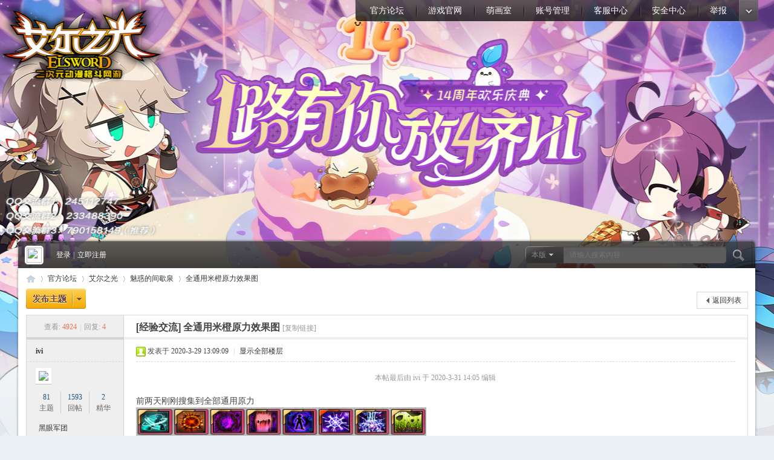

--- FILE ---
content_type: text/html; charset=utf-8
request_url: https://els.bbs.ztgame.com/forum.php?mod=viewthread&tid=5859&extra=page%3D1
body_size: 23593
content:
<!DOCTYPE html PUBLIC "-//W3C//DTD XHTML 1.0 Transitional//EN" "http://www.w3.org/TR/xhtml1/DTD/xhtml1-transitional.dtd">
<html xmlns="http://www.w3.org/1999/xhtml">
<head>
<meta http-equiv="Content-Type" content="text/html; charset=utf-8" />
<title>全通用米橙原力效果图 - 魅惑的间歇泉 -  艾尔之光-官方论坛 -  Powered by Discuz!</title>
<link href="https://els.bbs.ztgame.com/forum.php?mod=viewthread&tid=5859" rel="canonical" />
<meta name="keywords" content="全通用米橙原力效果图" />
<meta name="description" content="前两天刚刚搜集到全部通用原力这次把所有原力的详细效果图扔到下面更详细的介绍视频正在制作中（绝不会咕咕咕）做完了也会在这贴个链接 ... 全通用米橙原力效果图 ,艾尔之光-官方论坛" />
<meta name="generator" content="Discuz! X3.4" />
<meta name="author" content="Discuz! Team and Comsenz UI Team" />
<meta name="copyright" content="Discuz!" />
<meta name="MSSmartTagsPreventParsing" content="True" />
<meta http-equiv="MSThemeCompatible" content="Yes" />
<base href="https://els.bbs.ztgame.com/" /><link rel="stylesheet" type="text/css" href="data/cache/style_3_common.css?WmK" /><link rel="stylesheet" type="text/css" href="data/cache/style_3_forum_viewthread.css?WmK" /><script type="text/javascript">var STYLEID = '3', STATICURL = 'static/', IMGDIR = 'template/els_pc/css/yeei/', VERHASH = 'WmK', charset = 'utf-8', discuz_uid = '0', cookiepre = 'x3Fa_2132_', cookiedomain = '', cookiepath = '/', showusercard = '1', attackevasive = '0', disallowfloat = 'newthread', creditnotice = '1|名誉点数|,2|ED|,3|AP|,4|共鸣度|', defaultstyle = '', REPORTURL = 'aHR0cHM6Ly9lbHMuYmJzLnp0Z2FtZS5jb20vZm9ydW0ucGhwP21vZD12aWV3dGhyZWFkJnRpZD01ODU5JmV4dHJhPXBhZ2UlM0Qx', SITEURL = 'https://els.bbs.ztgame.com/', JSPATH = 'static/js/', CSSPATH = 'data/cache/style_', DYNAMICURL = '';</script>
<script src="static/js/common.js?WmK" type="text/javascript"></script>
<meta name="application-name" content="艾尔之光-官方论坛" />
<meta name="msapplication-tooltip" content="艾尔之光-官方论坛" />
<meta name="msapplication-task" content="name=官方论坛;action-uri=https://els.bbs.ztgame.com/forum.php;icon-uri=https://els.bbs.ztgame.com/template/els_pc/css/yeei//bbs.ico" />
<link rel="archives" title="艾尔之光-官方论坛" href="https://els.bbs.ztgame.com/archiver/" />
<link rel="stylesheet" id="css_widthauto" type="text/css" href="data/cache/style_3_widthauto.css?WmK" />
<script type="text/javascript">HTMLNODE.className += ' widthauto'</script>
<script src="static/js/forum.js?WmK" type="text/javascript"></script>
<!--[if IE 6]>
<script src="template/xx2_pc/css/DD_belatedPNG_0.0.8a-min.js" type="text/javascript"></script>
<script type="text/javascript">
DD_belatedPNG.fix('.head_logo img,.nv_q div,.nv_q li.a a,.nv_q li a:hover,.nv_q li,.c_yt,#scbar_yeei,.yeei_sw_1l .hot,.c_yt,.c_yb,.c_r,.c_l,.hot'); 
</script> 

<![endif]--> 
</head>

<body id="nv_forum" class="pg_viewthread" onkeydown="if(event.keyCode==27) return false;" style="background:#eaeff3 url(data/attachment/common/cf/common_0_body.jpg) no-repeat center top">
<div id="append_parent"></div><div id="ajaxwaitid"></div>
		    
    
<!----------------------------Yeei.cn search Start by:Kinjo ------------------------------------------->

<ul id="scbar_type_menu" class="p_pop" style="display: none;"><li><a href="javascript:;" rel="curforum" class="curtype">本版</a></li><li><a href="javascript:;" rel="forum">帖子</a></li><li><a href="javascript:;" rel="user">用户</a></li></ul>
 <!----------------------------Yeei.cn search End by:Kinjo------------------------------------------->
  
<div class="head_y ">

<div class="head_yn_bg">

<div class="head_yn"><div class="nv_q">
<div class="nv_q_ie6">
<div class="nv_l"></div>
<div class="nv_c">

<ul class="yeei_nv"><li class="a" id="mn_forum" ><a href="forum.php" hidefocus="true" title="BBS"  >官方论坛<span>BBS</span></a></li><li id="mn_N4b25" ><a href="https://els.ztgame.com/index.shtml" hidefocus="true"  >游戏官网</a></li><li id="mn_N17e6" ><a href="https://els.ztgame.com/act/player2/" hidefocus="true"  >萌画室</a></li><li id="mn_N596e" ><a href="https://my.ztgame.com/main" hidefocus="true"  >账号管理</a></li><li id="mn_N81a7" ><a href="https://jrkf.ztgame.com/index.php?g=front&m=index&a=hotproblems&tags=%E8%89%BE%E5%B0%94%E4%B9%8B%E5%85%89&is_hot=1&icon=data%2Fupload%2Fitem_pics%2Fellogo.png" hidefocus="true"  >客服中心</a></li><li id="mn_N7a6d" ><a href="https://els.ztgame.com/act/safety/" hidefocus="true"  >安全中心</a></li><li id="mn_N01af" ><a href="https://my.ztgame.com/feedback" hidefocus="true" target="_blank"  >举报</a></li></ul>
                 
</div>
<div class="nv_r">
<a href="javascript:;" id="qmenu" onMouseOver="delayShow(this, function () {showMenu({'ctrlid':'qmenu','pos':'34!','ctrlclass':'a','duration':2});showForummenu(36);})"></a></div>
</div>
</div>
<div class="head_logo"><h2><a href="./" title="艾尔之光-官方论坛"><img src="template/els_pc/css/yeei//logo.png" alt="艾尔之光-官方论坛" border="0" /></a></h2></div>

<div class="p_pop h_pop" id="mn_userapp_menu" style="display: none"></div></div>

</div>
</div>


<div class="c_y">
<div class="c_yt">
<div class="c_yt2">
<div class="c_r"><div class="c_l"><div id="scbar_yeei">
<form id="scbar_form" method="post" autocomplete="off" onsubmit="searchFocus($('scbar_txt'))" action="search.php?searchsubmit=yes" target="_blank">
<input type="hidden" name="mod" id="scbar_mod" value="search" />
<input type="hidden" name="formhash" value="a6e79c15" />
<input type="hidden" name="srchtype" value="title" />
<input type="hidden" name="srhfid" value="36" />
<input type="hidden" name="srhlocality" value="forum::viewthread" />
<table cellspacing="0" cellpadding="0">
<tr>
<td class="scbar_icon_td"></td>
                <td class="scbar_type_td"><a href="javascript:;" id="scbar_type" class="showmenu xg1 xs2" onclick="showMenu(this.id)" hidefocus="true" onfocus="this.blur()">搜索</a></td>
<td class="scbar_txt_td"><input type="text" name="srchtxt" id="scbar_txt" value="请输入搜索内容" autocomplete="off" /></td>

<td class="scbar_btn_td"><button type="submit" name="searchsubmit" id="scbar_btn" class="pn pnc" style="border:none" value="true"><strong class="xi2 xs2" title="搜索"> </strong></button></td>
<td class="scbar_hot_td">

</td>
</tr>
</table>
</form>
</div>
<ul id="scbar_type_menu" class="p_pop" style="display: none;"><li><a href="javascript:;" rel="curforum" fid="36" >本版</a></li><li><a href="javascript:;" rel="forum" class="curtype">帖子</a></li><li><a href="javascript:;" rel="user">用户</a></li></ul>
<script type="text/javascript">
initSearchmenu('scbar', '');
</script>
<div class="member">
<div class="avt"><a href="home.php?mod=space&amp;uid=0"><img src="https://els.bbs.ztgame.com/uc_server/avatar.php?uid=0&size=small&ts=1" /></a></div><script src="static/js/logging.js?WmK" type="text/javascript"></script>
<div class="mb_1 mb_11" id="lsform" onsubmit="return lsSubmit();" style="padding-left:15px">
<span></span>
<a href="member.php?mod=logging&amp;action=login" onClick="showWindow('login', this.href);hideWindow('register');" style="background:none">登录</a>
<span class="pipe">|</span> 
<a href="member.php?mod=register">立即注册</a>
</div> 
<div class="mb_3">
</div>
<div style="display: none;"><script src="static/js/logging.js?WmK" type="text/javascript"></script>
<form method="post" autocomplete="off" id="lsform" action="member.php?mod=logging&amp;action=login&amp;loginsubmit=yes&amp;infloat=yes&amp;lssubmit=yes" onsubmit="return lsSubmit();">
<div class="fastlg cl">
<span id="return_ls" style="display:none"></span>
<div class="y pns">
<table cellspacing="0" cellpadding="0">
<tr>
<td>
<span class="ftid">
<select name="fastloginfield" id="ls_fastloginfield" width="40" tabindex="900">
<option value="username">用户名</option>
<option value="email">Email</option>
</select>
</span>
<script type="text/javascript">simulateSelect('ls_fastloginfield')</script>
</td>
<td><input type="text" name="username" id="ls_username" autocomplete="off" class="px vm" tabindex="901" /></td>
<td class="fastlg_l"><label for="ls_cookietime"><input type="checkbox" name="cookietime" id="ls_cookietime" class="pc" value="2592000" tabindex="903" />自动登录</label></td>
<td>&nbsp;<a href="javascript:;" onclick="showWindow('login', 'member.php?mod=logging&action=login&viewlostpw=1')">找回密码</a></td>
</tr>
<tr>
<td><label for="ls_password" class="z psw_w">密码</label></td>
<td><input type="password" name="password" id="ls_password" class="px vm" autocomplete="off" tabindex="902" /></td>
<td class="fastlg_l"><button type="submit" class="pn vm" tabindex="904" style="width: 75px;"><em>登录</em></button></td>
<td>&nbsp;<a href="member.php?mod=register" class="xi2 xw1">立即注册</a></td>
</tr>
</table>
<input type="hidden" name="formhash" value="a6e79c15" />
<input type="hidden" name="quickforward" value="yes" />
<input type="hidden" name="handlekey" value="ls" />
</div>
</div>
</form>

</div> 
</div></div>
</div>
</div>
</div>
<div class="c_yc">
<div class="c_ycr">
<div class="c_yeeib"><div id="wp" class="wp">
<script type="text/javascript">var fid = parseInt('36'), tid = parseInt('5859');</script>

<script src="static/js/forum_viewthread.js?WmK" type="text/javascript"></script>
<script type="text/javascript">zoomstatus = parseInt(1);var imagemaxwidth = '1000';var aimgcount = new Array();</script>

<style id="diy_style" type="text/css"></style>
<!--[diy=diynavtop]--><div id="diynavtop" class="area"></div><!--[/diy]-->
<div id="pt" class="bm cl">
<div class="z">
<a href="./" class="nvhm" title="首页">艾尔之光-官方论坛</a><em>&raquo;</em><a href="forum.php">官方论坛</a> <em>&rsaquo;</em> <a href="forum.php?gid=1">艾尔之光</a> <em>&rsaquo;</em> <a href="forum.php?mod=forumdisplay&amp;fid=36">魅惑的间歇泉</a> <em>&rsaquo;</em> <a href="forum.php?mod=viewthread&amp;tid=5859">全通用米橙原力效果图</a>
</div>
</div>

<style id="diy_style" type="text/css"></style>
<div class="wp">
<!--[diy=diy1]--><div id="diy1" class="area"></div><!--[/diy]-->
</div>

<div id="ct" class="wp cl">
<div id="pgt" class="pgs mbm cl ">
<div class="pgt"></div>
<span class="y pgb"><a href="forum.php?mod=forumdisplay&amp;fid=36">返回列表</a></span>
<a id="newspecial" onmouseover="$('newspecial').id = 'newspecialtmp';this.id = 'newspecial';showMenu({'ctrlid':this.id})" onclick="showWindow('newthread', 'forum.php?mod=post&action=newthread&fid=36')" href="javascript:;" title="发新帖"><img src="template/els_pc/css/yeei//pn_post.png" alt="发新帖" /></a></div>



<script type="text/javascript">
// JavaScript Document
function dxksst_reply(id,username,uid){
var m=document.getElementById("dxksst_reply_module_"+id);
var s=document.getElementById("dxksst_floor_reply_"+id); 
var to_user=document.getElementById("dxksst_floor_touid_"+id);  
m.style.display='block';s.focus();s.value="回复 "+username+" :";
to_user.value=uid;
}
function dxksst_addsmiley(smiley,id){var s=document.getElementById("dxksst_floor_reply_"+id); var message=s.value;s.value=message+smiley;}
function play_smiley(id){dxksst_toggle("dxksst_floor_smiley_"+id);}
function dxksst_submit(id,uid,tid,fid,n,total,formid,forbide)
{	if(uid==""){showWindow('login', "member.php?mod=logging"+"&"+"action=login");return false;}
if(forbide){showPrompt(null, null, "对不起 没有权限执行此操作！",2000);return false;}
var s=document.getElementById("dxksst_floor_reply_"+id);var message=s.value;
if(message==''){showPrompt(null, null, "亲,你还未输入内容哦！",2000);return false;}if(fucCheckLength(message,n,total)){
ajaxpost(formid,"dxksst_floor_ready_wait_"+id,null,null,dxksst_loop(id));
}}	
function dxksst_loop(id){
var ready=document.getElementById("dxksst_floor_ready_"+id)
var ready_wait=document.getElementById("dxksst_floor_ready_wait_"+id);
ready.innerHTML=ready.innerHTML+ready_wait.innerHTML;
dxksst_toggle("dxksst_reply_module_"+id);
}	
function showreplymodule(id){var s=document.getElementById("dxksst_floor_reply_"+id);dxksst_toggle("dxksst_reply_module_"+id);
document.getElementById("dxksst_floor_touid_"+id).value=0;s.value='';s.focus();}

function showleft(upid){
var url="plugin.php?id=dxksst_floor:ajax"+"&"+"type=left"+"&"+"pid="+upid;ajaxget(url,"dxksst_left_"+upid, null,null,null,function (){var lm=document.getElementById("dxksst_left_message_"+upid);lm.innerHTML="";dxksst_getpageinfo(upid,1);});}
function dxksst_reply_delete(pid,id){
var want_del=document.getElementById("dxksst_floor_li_"+id);
    want_del.parentNode.removeChild(want_del);
var url="plugin.php?id=dxksst_floor:ajax"+"&"+"vid="+id+"&"+"type=delete";
ajaxget(url,"dxksst_floor_dele_"+pid, null,null,null,function (){});
//window.location.reload();
}
function dxksst_toggle_main(id){
var s_mes=document.getElementById("dxksst_floor_message_"+id);
var s_left=document.getElementById("floor_left_"+id);
var s=document.getElementById("dxksst_floor_"+id);if(s.style.display=='none'){s.style.display='block';s_left.className='floor_header_left'; s_mes.parentNode.parentNode.className='floor_header_right';s_mes.innerHTML="收起";}else{s.style.display='none';s_left.className='';s_mes.parentNode.parentNode.className='floor_header_sright';s_mes.innerHTML="回复";}}
function dxksst_toggle(id){
var s=document.getElementById(id);if(s.style.display=='none'){s.style.display='block';}else{s.style.display='none';}}
function dxksst_getpage(pid,page){var url="plugin.php?id=dxksst_floor:page"+"&"+"type=page"+"&"+"pid="+pid+"&"+"page="+page;ajaxget(url,"dxksst_page_"+pid, null,null,null,function (){dxksst_getpageinfo(pid,page);})}
function dxksst_getpageinfo(pid,page){var url="plugin.php?id=dxksst_floor:page"+"&"+"type=info"+"&"+"pid="+pid+"&"+"page="+page;ajaxget(url,"dxksst_pagenum_"+pid, null,null,null,function (){})}
function fucCheckLength(strTemp,n,total) 
{ var i,sum;  sum=0;   
for(i=0;i<strTemp.length;i++)   
{  if ((strTemp.charCodeAt(i)>=0) && (strTemp.charCodeAt(i)<=255))    sum=sum+1;   
  else  sum=sum+n;   }   if(sum<total) {showPrompt(null, null, "对不起,请至少输入10个字符！",2000);return false;}return true;}
function to_discuz_submit(){
var preg=/repquote\=.*?extra\=/;
var a=document.getElementsByTagName('a');
var num=a.length;
   for(var i=0;i<num;i++){ 
   var myhref=a[i].href;
  if(preg.test(myhref)){
  var dmatch=myhref.match(preg);
  dmatch=String(dmatch);
  var b=dmatch.split('=');
  var pids=b[1].split('&');
  var pid=pids[0];
  var fa=a[i].parentNode;
  var em=document.createElement('em');
  em.innerHTML='<a class="fastre" href="javascript:;" onclick="showreplymodule('+pid+');">回复</a>';
          fa.replaceChild(em,a[i]);
  }
   }
}
</script>
<style type="text/css">
.dxksst_floor{
width:560px;;	
margin-top:4px;
list-style-type:none;
}
.dxsstt_floor button{ width:1px;}
.dxksst_floor em{
font-size:12px;}
.dxksst_floor li
{border-bottom:1px  dotted #ccc; padding-left:10px; padding-top:10px; padding-right:10px;}
.dxksst_avatar{width:32px; height:32px;}
.dxksst_floor img{ vertical-align:middle;}
.dxksst_floor textarea{ width:500px;}
.dxksst_floor font{color:#06C;font-size:12px;}
.dxksst_showreply{
background: url(source/plugin/dxksst_floor/images/dxksst.png) no-repeat -510px -7px;
display: block;
padding-left: 20px;
width: 75px;
height: 25px;
line-height: 25px;
text-align: center;
text-decoration: none;}
.dxksst_submit{
cursor: pointer;
float: right;
width: 51px;
height: 24px;
color: #fff;
text-align: center;
background: url(source/plugin/dxksst_floor/images/dxksst.png) no-repeat -344px -7px;	
}
.dxksst_smiley{
width: 33px;
height: 22px;
background: url(/source/plugin/dxksst_floor/images/smiley.png) no-repeat;
cursor: pointer;	
}	
.floor_main{
border: 1px solid #F4F4F4;
border-top:0;
padding: 14px 15px;
padding: 4px 15px 14px;
}
.floor_header_right{
border: 1px solid #F4F4F4;
border-bottom:0;
}
.floor_header_sright{
border: 1px solid #F4F4F4;
}	
.floor_header_left{
border-bottom: 1px solid #F4F4F4;
}				
</style>

<div id="postlist" class="pl bm">
<table cellspacing="0" cellpadding="0">
<tr>
<td class="pls ptn pbn">
<div class="hm ptn">
<span class="xg1">查看:</span> <span class="xi1">4924</span><span class="pipe">|</span><span class="xg1">回复:</span> <span class="xi1">4</span>
</div>
</td>
<td class="plc ptm pbn vwthd">
<h1 class="ts">
[经验交流]
<span id="thread_subject">全通用米橙原力效果图</span>
</h1>
<span class="xg1">
<a href="forum.php?mod=viewthread&amp;tid=5859" onclick="return copyThreadUrl(this, '艾尔之光-官方论坛')" >[复制链接]</a>
</span>
</td>
</tr>
</table>


<table cellspacing="0" cellpadding="0" class="ad">
<tr>
<td class="pls">
</td>
<td class="plc">
</td>
</tr>
</table><div id="post_25306" ><table id="pid25306" class="plhin" summary="pid25306" cellspacing="0" cellpadding="0">
<tr>
<a name="newpost"></a> <td class="pls" rowspan="2">
<div id="favatar25306" class="pls cl favatar">
<div class="pi">
<div class="authi"><a href="home.php?mod=space&amp;uid=939" target="_blank" class="xw1">ivi</a>
</div>
</div>
<div class="p_pop blk bui card_gender_1" id="userinfo25306" style="display: none; margin-top: -11px;">
<div class="m z">
<div id="userinfo25306_ma"></div>
</div>
<div class="i y">
<div>
<strong><a href="home.php?mod=space&amp;uid=939" target="_blank" class="xi2">ivi</a></strong>
<em>当前离线</em>
</div><dl class="cl">
<dt>UID</dt><dd><a href="?939" target="_blank" class="xi2">939</a></dd>
</dl>
<dl class="cl"></dl>
<dl class="cl">
<dt>ED</dt><dd>16162 </dd>
<dt>AP</dt><dd>821 </dd>
<dt>名誉点数</dt><dd>410 </dd>
<dt>共鸣度</dt><dd>16639 </dd>
</dl><div class="imicn">
<a href="//wpa.qq.com/msgrd?v=3&amp;uin=1098561127&amp;site=艾尔之光-官方论坛&amp;menu=yes&amp;from=discuz" target="_blank" title="QQ"><img src="template/els_pc/css/yeei//qq.gif" alt="QQ" /></a><a href="http://" target="_blank" title="查看个人网站"><img src="template/els_pc/css/yeei//forumlink.gif" alt="查看个人网站" /></a><a href="home.php?mod=space&amp;uid=939&amp;do=profile" target="_blank" title="查看详细资料"><img src="template/els_pc/css/yeei//userinfo.gif" alt="查看详细资料" /></a>
</div>
<div id="avatarfeed"><span id="threadsortswait"></span></div>
</div>
</div>
<div>
<div class="avatar" onmouseover="showauthor(this, 'userinfo25306')"><a href="home.php?mod=space&amp;uid=939" class="avtm" target="_blank"><img src="https://els.bbs.ztgame.com/uc_server/avatar.php?uid=939&size=middle" /></a></div>
</div>
<div class="tns xg2"><table cellspacing="0" cellpadding="0"><th><p><a href="home.php?mod=space&uid=939&do=thread&type=thread&view=me&from=space" class="xi2">81</a></p>主题</th><th><p><a href="home.php?mod=space&uid=939&do=thread&type=reply&view=me&from=space" class="xi2">1593</a></p>回帖</th><td><p><a href="home.php?mod=space&uid=939&do=thread&type=thread&view=me&from=space" class="xi2">2</a></p>精华</td></table></div>

<p><em><a href="home.php?mod=spacecp&amp;ac=usergroup&amp;gid=30" target="_blank">黑眼军团</a></em></p>


<p><span id="g_up25306" onmouseover="showMenu({'ctrlid':this.id, 'pos':'12!'});"><img src="template/els_pc/css/yeei//star_level2.gif" alt="Rank: 15" /><img src="template/els_pc/css/yeei//star_level2.gif" alt="Rank: 15" /><img src="template/els_pc/css/yeei//star_level2.gif" alt="Rank: 15" /><img src="template/els_pc/css/yeei//star_level1.gif" alt="Rank: 15" /><img src="template/els_pc/css/yeei//star_level1.gif" alt="Rank: 15" /><img src="template/els_pc/css/yeei//star_level1.gif" alt="Rank: 15" /></span></p>
<div id="g_up25306_menu" class="tip tip_4" style="display: none;"><div class="tip_horn"></div><div class="tip_c">黑眼军团, 积分 30301, 距离下一级还需 29699 积分</div></div>


<p><span class="pbg2"  id="upgradeprogress_25306" onmouseover="showMenu({'ctrlid':this.id, 'pos':'12!', 'menuid':'g_up25306_menu'});"><span class="pbr2" style="width:2%;"></span></span></p>
<div id="g_up25306_menu" class="tip tip_4" style="display: none;"><div class="tip_horn"></div><div class="tip_c">黑眼军团, 积分 30301, 距离下一级还需 29699 积分</div></div>

<dl class="pil cl">
	<dt>积分</dt><dd><a href="home.php?mod=space&uid=939&do=profile" target="_blank" class="xi2">30301</a></dd>
</dl>
<p class="md_ctrl"><a href="home.php?mod=medal"><img id="md_25306_1" src="static/image/common/Medal_Gaia.png" alt="盖亚的认可" title="" onmouseover="showMenu({'ctrlid':this.id, 'menuid':'md_1_menu', 'pos':'12!'})" /><img id="md_25306_2" src="static/image/common/Medal_Rosso.png" alt="罗索的认可" title="" onmouseover="showMenu({'ctrlid':this.id, 'menuid':'md_2_menu', 'pos':'12!'})" /><img id="md_25306_3" src="static/image/common/Medal_Ventus.png" alt="本图斯的认可" title="" onmouseover="showMenu({'ctrlid':this.id, 'menuid':'md_3_menu', 'pos':'12!'})" /><img id="md_25306_4" src="static/image/common/Medal_Denif.png" alt="特里普的认可" title="" onmouseover="showMenu({'ctrlid':this.id, 'menuid':'md_4_menu', 'pos':'12!'})" /><img id="md_25306_5" src="static/image/common/Medal_Adrian.png" alt="阿德里安的认可" title="" onmouseover="showMenu({'ctrlid':this.id, 'menuid':'md_5_menu', 'pos':'12!'})" /><img id="md_25306_6" src="static/image/common/Medal_Solace.png" alt="索雷斯的认可" title="" onmouseover="showMenu({'ctrlid':this.id, 'menuid':'md_6_menu', 'pos':'12!'})" /><img id="md_25306_7" src="static/image/common/Medal_Harnia.png" alt="哈露妮娅的认可" title="" onmouseover="showMenu({'ctrlid':this.id, 'menuid':'md_7_menu', 'pos':'12!'})" /><img id="md_25306_8" src="static/image/common/Medal_Velder.png" alt="拜德守护证明" title="" onmouseover="showMenu({'ctrlid':this.id, 'menuid':'md_8_menu', 'pos':'12!'})" /><img id="md_25306_9" src="static/image/common/Medal_Hamel.png" alt="哈梅尔守护证明" title="" onmouseover="showMenu({'ctrlid':this.id, 'menuid':'md_9_menu', 'pos':'12!'})" /><img id="md_25306_10" src="static/image/common/Medal_Ereda.png" alt="艾达勇士证明" title="" onmouseover="showMenu({'ctrlid':this.id, 'menuid':'md_10_menu', 'pos':'12!'})" /><img id="md_25306_11" src="static/image/common/Medal_Elrios.png" alt="艾尔守护证明" title="" onmouseover="showMenu({'ctrlid':this.id, 'menuid':'md_11_menu', 'pos':'12!'})" /><img id="md_25306_12" src="static/image/common/Medal_Demon.png" alt="魔族入侵？！" title="" onmouseover="showMenu({'ctrlid':this.id, 'menuid':'md_12_menu', 'pos':'12!'})" /><img id="md_25306_36" src="static/image/common/Medal_Transcendence.png" alt="超越界限" title="" onmouseover="showMenu({'ctrlid':this.id, 'menuid':'md_36_menu', 'pos':'12!'})" /><img id="md_25306_23" src="static/image/common/Medal_Destruction.png" alt="破坏之道" title="" onmouseover="showMenu({'ctrlid':this.id, 'menuid':'md_23_menu', 'pos':'12!'})" /><img id="md_25306_24" src="static/image/common/Medal_Staff.png" alt="魔法记忆" title="" onmouseover="showMenu({'ctrlid':this.id, 'menuid':'md_24_menu', 'pos':'12!'})" /><img id="md_25306_25" src="static/image/common/Medal_Nature.png" alt="自然灵气" title="" onmouseover="showMenu({'ctrlid':this.id, 'menuid':'md_25_menu', 'pos':'12!'})" /><img id="md_25306_26" src="static/image/common/Medal_Rage.png" alt="克劳尔怒刃" title="" onmouseover="showMenu({'ctrlid':this.id, 'menuid':'md_26_menu', 'pos':'12!'})" /><img id="md_25306_27" src="static/image/common/Medal_Core.png" alt="女王之核" title="" onmouseover="showMenu({'ctrlid':this.id, 'menuid':'md_27_menu', 'pos':'12!'})" /><img id="md_25306_28" src="static/image/common/Medal_Berserker.png" alt="水都之狼" title="" onmouseover="showMenu({'ctrlid':this.id, 'menuid':'md_28_menu', 'pos':'12!'})" /><img id="md_25306_29" src="static/image/common/Medal_Eun.png" alt="狐仙降临" title="" onmouseover="showMenu({'ctrlid':this.id, 'menuid':'md_29_menu', 'pos':'12!'})" /><img id="md_25306_30" src="static/image/common/Medal_Vitality.png" alt="疾风之道" title="" onmouseover="showMenu({'ctrlid':this.id, 'menuid':'md_30_menu', 'pos':'12!'})" /><img id="md_25306_31" src="static/image/common/Medal_Mutation.png" alt="发电机解放" title="" onmouseover="showMenu({'ctrlid':this.id, 'menuid':'md_31_menu', 'pos':'12!'})" /><img id="md_25306_32" src="static/image/common/Medal_Combination.png" alt="灵魂契约" title="" onmouseover="showMenu({'ctrlid':this.id, 'menuid':'md_32_menu', 'pos':'12!'})" /><img id="md_25306_76" src="static/image/common/Medal_Switching.png" alt="交换灵魂" title="" onmouseover="showMenu({'ctrlid':this.id, 'menuid':'md_76_menu', 'pos':'12!'})" /><img id="md_25306_62" src="static/image/common/Medal_Zero.png" alt="零之穿越者" title="" onmouseover="showMenu({'ctrlid':this.id, 'menuid':'md_62_menu', 'pos':'12!'})" /><img id="md_25306_34" src="static/image/common/Medal_Power.png" alt="神之权能" title="" onmouseover="showMenu({'ctrlid':this.id, 'menuid':'md_34_menu', 'pos':'12!'})" /><img id="md_25306_35" src="static/image/common/Medal_Flower.png" alt="情感之花" title="" onmouseover="showMenu({'ctrlid':this.id, 'menuid':'md_35_menu', 'pos':'12!'})" /><img id="md_25306_61" src="static/image/common/Medal_Moon.png" alt="回归的月光" title="" onmouseover="showMenu({'ctrlid':this.id, 'menuid':'md_61_menu', 'pos':'12!'})" /><img id="md_25306_37" src="static/image/common/Medal_Mut.png" alt="勇气之印" title="" onmouseover="showMenu({'ctrlid':this.id, 'menuid':'md_37_menu', 'pos':'12!'})" /><img id="md_25306_38" src="static/image/common/Medal_Rein.png" alt="纯粹之印" title="" onmouseover="showMenu({'ctrlid':this.id, 'menuid':'md_38_menu', 'pos':'12!'})" /><img id="md_25306_20" src="static/image/common/Medal_Flower_EW.png" alt="强韧之花" title="" onmouseover="showMenu({'ctrlid':this.id, 'menuid':'md_20_menu', 'pos':'12!'})" /><img id="md_25306_53" src="static/image/common/Medal_New_Moon.png" alt="朔月之光" title="" onmouseover="showMenu({'ctrlid':this.id, 'menuid':'md_53_menu', 'pos':'12!'})" /><img id="md_25306_52" src="static/image/common/Medal_Absorption.png" alt="混沌之玉" title="" onmouseover="showMenu({'ctrlid':this.id, 'menuid':'md_52_menu', 'pos':'12!'})" /><img id="md_25306_56" src="static/image/common/Medal_Salvation_2.png" alt="冷月之玉" title="" onmouseover="showMenu({'ctrlid':this.id, 'menuid':'md_56_menu', 'pos':'12!'})" /><img id="md_25306_17" src="static/image/common/Medal_Balloon.png" alt="艾里奥斯乐园气球" title="" onmouseover="showMenu({'ctrlid':this.id, 'menuid':'md_17_menu', 'pos':'12!'})" /><img id="md_25306_18" src="static/image/common/Medal_Valentine_2.png" alt="巧克力蛋糕" title="" onmouseover="showMenu({'ctrlid':this.id, 'menuid':'md_18_menu', 'pos':'12!'})" /><img id="md_25306_19" src="static/image/common/Medal_Cookie.png" alt="威化饼干" title="" onmouseover="showMenu({'ctrlid':this.id, 'menuid':'md_19_menu', 'pos':'12!'})" /><img id="md_25306_63" src="static/image/common/Medal_Fish.png" alt="艾里奥斯钓鱼王" title="" onmouseover="showMenu({'ctrlid':this.id, 'menuid':'md_63_menu', 'pos':'12!'})" /><img id="md_25306_47" src="static/image/common/Medal_Lollipop.png" alt="艾里奥斯乐园棒棒糖" title="" onmouseover="showMenu({'ctrlid':this.id, 'menuid':'md_47_menu', 'pos':'12!'})" /><img id="md_25306_49" src="static/image/common/Medal_Soren.png" alt="青风的气息" title="" onmouseover="showMenu({'ctrlid':this.id, 'menuid':'md_49_menu', 'pos':'12!'})" /><img id="md_25306_50" src="static/image/common/Medal_Linxy.png" alt="精灵的气息" title="" onmouseover="showMenu({'ctrlid':this.id, 'menuid':'md_50_menu', 'pos':'12!'})" /><img id="md_25306_73" src="static/image/common/Medal_Poition.png" alt="遗忘之药水" title="" onmouseover="showMenu({'ctrlid':this.id, 'menuid':'md_73_menu', 'pos':'12!'})" /><img id="md_25306_64" src="static/image/common/Medal_Ariel.png" alt="与艾里奥斯一心同体" title="" onmouseover="showMenu({'ctrlid':this.id, 'menuid':'md_64_menu', 'pos':'12!'})" /><img id="md_25306_68" src="static/image/common/Medal_Guild.png" alt="帕尼米尔远征军" title="" onmouseover="showMenu({'ctrlid':this.id, 'menuid':'md_68_menu', 'pos':'12!'})" /><img id="md_25306_51" src="static/image/common/Medal_Christmas.png" alt="Merry Christmas!" title="" onmouseover="showMenu({'ctrlid':this.id, 'menuid':'md_51_menu', 'pos':'12!'})" /><img id="md_25306_71" src="static/image/common/Medal_Heartel_Star.png" alt="金虎献瑞" title="" onmouseover="showMenu({'ctrlid':this.id, 'menuid':'md_71_menu', 'pos':'12!'})" /><img id="md_25306_72" src="static/image/common/Medal_Heartel_Wing.png" alt="如虎添翼" title="" onmouseover="showMenu({'ctrlid':this.id, 'menuid':'md_72_menu', 'pos':'12!'})" /><img id="md_25306_66" src="static/image/common/Medal_Arena.png" alt="沙漠讨伐队" title="" onmouseover="showMenu({'ctrlid':this.id, 'menuid':'md_66_menu', 'pos':'12!'})" /><img id="md_25306_45" src="static/image/common/Medal_Choccolate.png" alt="能量巧克力" title="" onmouseover="showMenu({'ctrlid':this.id, 'menuid':'md_45_menu', 'pos':'12!'})" /><img id="md_25306_65" src="static/image/common/Medal_Buff.png" alt="给你加个BUFF" title="" onmouseover="showMenu({'ctrlid':this.id, 'menuid':'md_65_menu', 'pos':'12!'})" /><img id="md_25306_83" src="static/image/common/Medal_Halloween.png" alt="最强胡瓜王！" title="" onmouseover="showMenu({'ctrlid':this.id, 'menuid':'md_83_menu', 'pos':'12!'})" /><img id="md_25306_87" src="static/image/common/Medal_Phoru_Surprise.png" alt="噗鲁塔不要倒下来！" title="" onmouseover="showMenu({'ctrlid':this.id, 'menuid':'md_87_menu', 'pos':'12!'})" /><img id="md_25306_23" src="static/image/common/Medal_Destruction.png" alt="破坏之道" title="" onmouseover="showMenu({'ctrlid':this.id, 'menuid':'md_23_menu', 'pos':'12!'})" /><img id="md_25306_24" src="static/image/common/Medal_Staff.png" alt="魔法记忆" title="" onmouseover="showMenu({'ctrlid':this.id, 'menuid':'md_24_menu', 'pos':'12!'})" /><img id="md_25306_26" src="static/image/common/Medal_Rage.png" alt="克劳尔怒刃" title="" onmouseover="showMenu({'ctrlid':this.id, 'menuid':'md_26_menu', 'pos':'12!'})" /><img id="md_25306_27" src="static/image/common/Medal_Core.png" alt="女王之核" title="" onmouseover="showMenu({'ctrlid':this.id, 'menuid':'md_27_menu', 'pos':'12!'})" /><img id="md_25306_28" src="static/image/common/Medal_Berserker.png" alt="水都之狼" title="" onmouseover="showMenu({'ctrlid':this.id, 'menuid':'md_28_menu', 'pos':'12!'})" /></a></p><ul class="xl xl2 o cl">
<li class="pm2"><a href="home.php?mod=spacecp&amp;ac=pm&amp;op=showmsg&amp;handlekey=showmsg_939&amp;touid=939&amp;pmid=0&amp;daterange=2&amp;pid=25306&amp;tid=5859" onclick="showWindow('sendpm', this.href);" title="发消息" class="xi2">发消息</a></li>
</ul>
</div>
</td>
<td class="plc">
<div class="pi">
<div class="pti">
<div class="pdbt">
</div>
<div class="authi">
<img class="authicn vm" id="authicon25306" src="static/image/common/online_member.gif" />
<em id="authorposton25306">发表于 2020-3-29 13:09:09</em>
<span class="pipe">|</span>
<a href="forum.php?mod=viewthread&amp;tid=5859&amp;page=1" rel="nofollow">显示全部楼层</a>
<span class="pipe show">|</span><a href="javascript:;" onclick="readmode($('thread_subject').innerHTML, 25306);" class="show">阅读模式</a>
</div>
</div>
</div><div class="pct"><style type="text/css">.pcb{margin-right:0}</style><div class="pcb">
 
<div class="t_fsz">
<table cellspacing="0" cellpadding="0"><tr><td class="t_f" id="postmessage_25306">
<i class="pstatus"> 本帖最后由 ivi 于 2020-3-31 14:05 编辑 </i><br />
<br />
前两天刚刚搜集到全部通用原力<br />

<ignore_js_op>

<img src="data/attachment/forum/202003/29/125826cc147tc1xdgdqiyx.png" alt="QQ图片20200329125715.png" title="QQ图片20200329125715.png" />

</ignore_js_op>
<br />
这次把所有原力的详细效果图扔到下面<br />
更详细的介绍视频正在制作中（绝不会咕咕咕）<br />
做完了也会在这贴个链接<br />
</td></tr></table>


</div>
<div id="comment_25306" class="cm">
</div>

<div id="post_rate_div_25306"></div>
</div>
</div>

</td></tr>
<tr><td class="plc plm">
</td>
</tr>
<tr id="_postposition25306"></tr>
<tr>
<td class="pls"></td>
<td class="plc" style="overflow:visible;">
<div class="po hin">
<div class="pob cl">
<em>
<a class="fastre" href="forum.php?mod=post&amp;action=reply&amp;fid=36&amp;tid=5859&amp;reppost=25306&amp;extra=page%3D1&amp;page=1" onclick="showWindow('reply', this.href)">回复</a>
</em>

<p>
<a href="javascript:;" id="mgc_post_25306" onmouseover="showMenu(this.id)" class="showmenu">使用道具</a>
<a href="javascript:;" onclick="showWindow('miscreport25306', 'misc.php?mod=report&rtype=post&rid=25306&tid=5859&fid=36', 'get', -1);return false;">举报</a>
</p>

<ul id="mgc_post_25306_menu" class="p_pop mgcmn" style="display: none;">
<li><a href="home.php?mod=magic&amp;mid=highlight&amp;idtype=tid&amp;id=5859" id="a_stick" onclick="showWindow(this.id, this.href)"><img src="static/image/magic/highlight.small.gif" />染色改造券</a></li>
</ul>
<script type="text/javascript" reload="1">checkmgcmn('post_25306')</script>
</div>
</div>
</td>
</tr>
<tr class="ad">
<td class="pls">
</td>
<td class="plc">
</td>
</tr>
</table>
<script type="text/javascript" reload="1">
aimgcount[25306] = ['23485'];
attachimggroup(25306);
attachimgshow(25306);
var aimgfid = 0;
</script>
</div><div id="post_25307" ><table id="pid25307" class="plhin" summary="pid25307" cellspacing="0" cellpadding="0">
<tr>
 <td class="pls" rowspan="2">
<div id="favatar25307" class="pls cl favatar">
<div class="pi">
<div class="authi"><a href="home.php?mod=space&amp;uid=939" target="_blank" class="xw1">ivi</a>
</div>
</div>
<div class="p_pop blk bui card_gender_1" id="userinfo25307" style="display: none; margin-top: -11px;">
<div class="m z">
<div id="userinfo25307_ma"></div>
</div>
<div class="i y">
<div>
<strong><a href="home.php?mod=space&amp;uid=939" target="_blank" class="xi2">ivi</a></strong>
<em>当前离线</em>
</div><dl class="cl">
<dt>UID</dt><dd><a href="?939" target="_blank" class="xi2">939</a></dd>
</dl>
<dl class="cl"></dl>
<dl class="cl">
<dt>ED</dt><dd>16162 </dd>
<dt>AP</dt><dd>821 </dd>
<dt>名誉点数</dt><dd>410 </dd>
<dt>共鸣度</dt><dd>16639 </dd>
</dl><div class="imicn">
<a href="//wpa.qq.com/msgrd?v=3&amp;uin=1098561127&amp;site=艾尔之光-官方论坛&amp;menu=yes&amp;from=discuz" target="_blank" title="QQ"><img src="template/els_pc/css/yeei//qq.gif" alt="QQ" /></a><a href="http://" target="_blank" title="查看个人网站"><img src="template/els_pc/css/yeei//forumlink.gif" alt="查看个人网站" /></a><a href="home.php?mod=space&amp;uid=939&amp;do=profile" target="_blank" title="查看详细资料"><img src="template/els_pc/css/yeei//userinfo.gif" alt="查看详细资料" /></a>
</div>
<div id="avatarfeed"><span id="threadsortswait"></span></div>
</div>
</div>
<div>
<div class="avatar" onmouseover="showauthor(this, 'userinfo25307')"><a href="home.php?mod=space&amp;uid=939" class="avtm" target="_blank"><img src="https://els.bbs.ztgame.com/uc_server/avatar.php?uid=939&size=middle" /></a></div>
</div>
<div class="tns xg2"><table cellspacing="0" cellpadding="0"><th><p><a href="home.php?mod=space&uid=939&do=thread&type=thread&view=me&from=space" class="xi2">81</a></p>主题</th><th><p><a href="home.php?mod=space&uid=939&do=thread&type=reply&view=me&from=space" class="xi2">1593</a></p>回帖</th><td><p><a href="home.php?mod=space&uid=939&do=thread&type=thread&view=me&from=space" class="xi2">2</a></p>精华</td></table></div>

<p><em><a href="home.php?mod=spacecp&amp;ac=usergroup&amp;gid=30" target="_blank">黑眼军团</a></em></p>


<p><span id="g_up25307" onmouseover="showMenu({'ctrlid':this.id, 'pos':'12!'});"><img src="template/els_pc/css/yeei//star_level2.gif" alt="Rank: 15" /><img src="template/els_pc/css/yeei//star_level2.gif" alt="Rank: 15" /><img src="template/els_pc/css/yeei//star_level2.gif" alt="Rank: 15" /><img src="template/els_pc/css/yeei//star_level1.gif" alt="Rank: 15" /><img src="template/els_pc/css/yeei//star_level1.gif" alt="Rank: 15" /><img src="template/els_pc/css/yeei//star_level1.gif" alt="Rank: 15" /></span></p>
<div id="g_up25307_menu" class="tip tip_4" style="display: none;"><div class="tip_horn"></div><div class="tip_c">黑眼军团, 积分 30301, 距离下一级还需 29699 积分</div></div>


<p><span class="pbg2"  id="upgradeprogress_25307" onmouseover="showMenu({'ctrlid':this.id, 'pos':'12!', 'menuid':'g_up25307_menu'});"><span class="pbr2" style="width:2%;"></span></span></p>
<div id="g_up25307_menu" class="tip tip_4" style="display: none;"><div class="tip_horn"></div><div class="tip_c">黑眼军团, 积分 30301, 距离下一级还需 29699 积分</div></div>

<dl class="pil cl">
	<dt>积分</dt><dd><a href="home.php?mod=space&uid=939&do=profile" target="_blank" class="xi2">30301</a></dd>
</dl>
<p class="md_ctrl"><a href="home.php?mod=medal"><img id="md_25307_1" src="static/image/common/Medal_Gaia.png" alt="盖亚的认可" title="" onmouseover="showMenu({'ctrlid':this.id, 'menuid':'md_1_menu', 'pos':'12!'})" /><img id="md_25307_2" src="static/image/common/Medal_Rosso.png" alt="罗索的认可" title="" onmouseover="showMenu({'ctrlid':this.id, 'menuid':'md_2_menu', 'pos':'12!'})" /><img id="md_25307_3" src="static/image/common/Medal_Ventus.png" alt="本图斯的认可" title="" onmouseover="showMenu({'ctrlid':this.id, 'menuid':'md_3_menu', 'pos':'12!'})" /><img id="md_25307_4" src="static/image/common/Medal_Denif.png" alt="特里普的认可" title="" onmouseover="showMenu({'ctrlid':this.id, 'menuid':'md_4_menu', 'pos':'12!'})" /><img id="md_25307_5" src="static/image/common/Medal_Adrian.png" alt="阿德里安的认可" title="" onmouseover="showMenu({'ctrlid':this.id, 'menuid':'md_5_menu', 'pos':'12!'})" /><img id="md_25307_6" src="static/image/common/Medal_Solace.png" alt="索雷斯的认可" title="" onmouseover="showMenu({'ctrlid':this.id, 'menuid':'md_6_menu', 'pos':'12!'})" /><img id="md_25307_7" src="static/image/common/Medal_Harnia.png" alt="哈露妮娅的认可" title="" onmouseover="showMenu({'ctrlid':this.id, 'menuid':'md_7_menu', 'pos':'12!'})" /><img id="md_25307_8" src="static/image/common/Medal_Velder.png" alt="拜德守护证明" title="" onmouseover="showMenu({'ctrlid':this.id, 'menuid':'md_8_menu', 'pos':'12!'})" /><img id="md_25307_9" src="static/image/common/Medal_Hamel.png" alt="哈梅尔守护证明" title="" onmouseover="showMenu({'ctrlid':this.id, 'menuid':'md_9_menu', 'pos':'12!'})" /><img id="md_25307_10" src="static/image/common/Medal_Ereda.png" alt="艾达勇士证明" title="" onmouseover="showMenu({'ctrlid':this.id, 'menuid':'md_10_menu', 'pos':'12!'})" /><img id="md_25307_11" src="static/image/common/Medal_Elrios.png" alt="艾尔守护证明" title="" onmouseover="showMenu({'ctrlid':this.id, 'menuid':'md_11_menu', 'pos':'12!'})" /><img id="md_25307_12" src="static/image/common/Medal_Demon.png" alt="魔族入侵？！" title="" onmouseover="showMenu({'ctrlid':this.id, 'menuid':'md_12_menu', 'pos':'12!'})" /><img id="md_25307_36" src="static/image/common/Medal_Transcendence.png" alt="超越界限" title="" onmouseover="showMenu({'ctrlid':this.id, 'menuid':'md_36_menu', 'pos':'12!'})" /><img id="md_25307_23" src="static/image/common/Medal_Destruction.png" alt="破坏之道" title="" onmouseover="showMenu({'ctrlid':this.id, 'menuid':'md_23_menu', 'pos':'12!'})" /><img id="md_25307_24" src="static/image/common/Medal_Staff.png" alt="魔法记忆" title="" onmouseover="showMenu({'ctrlid':this.id, 'menuid':'md_24_menu', 'pos':'12!'})" /><img id="md_25307_25" src="static/image/common/Medal_Nature.png" alt="自然灵气" title="" onmouseover="showMenu({'ctrlid':this.id, 'menuid':'md_25_menu', 'pos':'12!'})" /><img id="md_25307_26" src="static/image/common/Medal_Rage.png" alt="克劳尔怒刃" title="" onmouseover="showMenu({'ctrlid':this.id, 'menuid':'md_26_menu', 'pos':'12!'})" /><img id="md_25307_27" src="static/image/common/Medal_Core.png" alt="女王之核" title="" onmouseover="showMenu({'ctrlid':this.id, 'menuid':'md_27_menu', 'pos':'12!'})" /><img id="md_25307_28" src="static/image/common/Medal_Berserker.png" alt="水都之狼" title="" onmouseover="showMenu({'ctrlid':this.id, 'menuid':'md_28_menu', 'pos':'12!'})" /><img id="md_25307_29" src="static/image/common/Medal_Eun.png" alt="狐仙降临" title="" onmouseover="showMenu({'ctrlid':this.id, 'menuid':'md_29_menu', 'pos':'12!'})" /><img id="md_25307_30" src="static/image/common/Medal_Vitality.png" alt="疾风之道" title="" onmouseover="showMenu({'ctrlid':this.id, 'menuid':'md_30_menu', 'pos':'12!'})" /><img id="md_25307_31" src="static/image/common/Medal_Mutation.png" alt="发电机解放" title="" onmouseover="showMenu({'ctrlid':this.id, 'menuid':'md_31_menu', 'pos':'12!'})" /><img id="md_25307_32" src="static/image/common/Medal_Combination.png" alt="灵魂契约" title="" onmouseover="showMenu({'ctrlid':this.id, 'menuid':'md_32_menu', 'pos':'12!'})" /><img id="md_25307_76" src="static/image/common/Medal_Switching.png" alt="交换灵魂" title="" onmouseover="showMenu({'ctrlid':this.id, 'menuid':'md_76_menu', 'pos':'12!'})" /><img id="md_25307_62" src="static/image/common/Medal_Zero.png" alt="零之穿越者" title="" onmouseover="showMenu({'ctrlid':this.id, 'menuid':'md_62_menu', 'pos':'12!'})" /><img id="md_25307_34" src="static/image/common/Medal_Power.png" alt="神之权能" title="" onmouseover="showMenu({'ctrlid':this.id, 'menuid':'md_34_menu', 'pos':'12!'})" /><img id="md_25307_35" src="static/image/common/Medal_Flower.png" alt="情感之花" title="" onmouseover="showMenu({'ctrlid':this.id, 'menuid':'md_35_menu', 'pos':'12!'})" /><img id="md_25307_61" src="static/image/common/Medal_Moon.png" alt="回归的月光" title="" onmouseover="showMenu({'ctrlid':this.id, 'menuid':'md_61_menu', 'pos':'12!'})" /><img id="md_25307_37" src="static/image/common/Medal_Mut.png" alt="勇气之印" title="" onmouseover="showMenu({'ctrlid':this.id, 'menuid':'md_37_menu', 'pos':'12!'})" /><img id="md_25307_38" src="static/image/common/Medal_Rein.png" alt="纯粹之印" title="" onmouseover="showMenu({'ctrlid':this.id, 'menuid':'md_38_menu', 'pos':'12!'})" /><img id="md_25307_20" src="static/image/common/Medal_Flower_EW.png" alt="强韧之花" title="" onmouseover="showMenu({'ctrlid':this.id, 'menuid':'md_20_menu', 'pos':'12!'})" /><img id="md_25307_53" src="static/image/common/Medal_New_Moon.png" alt="朔月之光" title="" onmouseover="showMenu({'ctrlid':this.id, 'menuid':'md_53_menu', 'pos':'12!'})" /><img id="md_25307_52" src="static/image/common/Medal_Absorption.png" alt="混沌之玉" title="" onmouseover="showMenu({'ctrlid':this.id, 'menuid':'md_52_menu', 'pos':'12!'})" /><img id="md_25307_56" src="static/image/common/Medal_Salvation_2.png" alt="冷月之玉" title="" onmouseover="showMenu({'ctrlid':this.id, 'menuid':'md_56_menu', 'pos':'12!'})" /><img id="md_25307_17" src="static/image/common/Medal_Balloon.png" alt="艾里奥斯乐园气球" title="" onmouseover="showMenu({'ctrlid':this.id, 'menuid':'md_17_menu', 'pos':'12!'})" /><img id="md_25307_18" src="static/image/common/Medal_Valentine_2.png" alt="巧克力蛋糕" title="" onmouseover="showMenu({'ctrlid':this.id, 'menuid':'md_18_menu', 'pos':'12!'})" /><img id="md_25307_19" src="static/image/common/Medal_Cookie.png" alt="威化饼干" title="" onmouseover="showMenu({'ctrlid':this.id, 'menuid':'md_19_menu', 'pos':'12!'})" /><img id="md_25307_63" src="static/image/common/Medal_Fish.png" alt="艾里奥斯钓鱼王" title="" onmouseover="showMenu({'ctrlid':this.id, 'menuid':'md_63_menu', 'pos':'12!'})" /><img id="md_25307_47" src="static/image/common/Medal_Lollipop.png" alt="艾里奥斯乐园棒棒糖" title="" onmouseover="showMenu({'ctrlid':this.id, 'menuid':'md_47_menu', 'pos':'12!'})" /><img id="md_25307_49" src="static/image/common/Medal_Soren.png" alt="青风的气息" title="" onmouseover="showMenu({'ctrlid':this.id, 'menuid':'md_49_menu', 'pos':'12!'})" /><img id="md_25307_50" src="static/image/common/Medal_Linxy.png" alt="精灵的气息" title="" onmouseover="showMenu({'ctrlid':this.id, 'menuid':'md_50_menu', 'pos':'12!'})" /><img id="md_25307_73" src="static/image/common/Medal_Poition.png" alt="遗忘之药水" title="" onmouseover="showMenu({'ctrlid':this.id, 'menuid':'md_73_menu', 'pos':'12!'})" /><img id="md_25307_64" src="static/image/common/Medal_Ariel.png" alt="与艾里奥斯一心同体" title="" onmouseover="showMenu({'ctrlid':this.id, 'menuid':'md_64_menu', 'pos':'12!'})" /><img id="md_25307_68" src="static/image/common/Medal_Guild.png" alt="帕尼米尔远征军" title="" onmouseover="showMenu({'ctrlid':this.id, 'menuid':'md_68_menu', 'pos':'12!'})" /><img id="md_25307_51" src="static/image/common/Medal_Christmas.png" alt="Merry Christmas!" title="" onmouseover="showMenu({'ctrlid':this.id, 'menuid':'md_51_menu', 'pos':'12!'})" /><img id="md_25307_71" src="static/image/common/Medal_Heartel_Star.png" alt="金虎献瑞" title="" onmouseover="showMenu({'ctrlid':this.id, 'menuid':'md_71_menu', 'pos':'12!'})" /><img id="md_25307_72" src="static/image/common/Medal_Heartel_Wing.png" alt="如虎添翼" title="" onmouseover="showMenu({'ctrlid':this.id, 'menuid':'md_72_menu', 'pos':'12!'})" /><img id="md_25307_66" src="static/image/common/Medal_Arena.png" alt="沙漠讨伐队" title="" onmouseover="showMenu({'ctrlid':this.id, 'menuid':'md_66_menu', 'pos':'12!'})" /><img id="md_25307_45" src="static/image/common/Medal_Choccolate.png" alt="能量巧克力" title="" onmouseover="showMenu({'ctrlid':this.id, 'menuid':'md_45_menu', 'pos':'12!'})" /><img id="md_25307_65" src="static/image/common/Medal_Buff.png" alt="给你加个BUFF" title="" onmouseover="showMenu({'ctrlid':this.id, 'menuid':'md_65_menu', 'pos':'12!'})" /><img id="md_25307_83" src="static/image/common/Medal_Halloween.png" alt="最强胡瓜王！" title="" onmouseover="showMenu({'ctrlid':this.id, 'menuid':'md_83_menu', 'pos':'12!'})" /><img id="md_25307_87" src="static/image/common/Medal_Phoru_Surprise.png" alt="噗鲁塔不要倒下来！" title="" onmouseover="showMenu({'ctrlid':this.id, 'menuid':'md_87_menu', 'pos':'12!'})" /><img id="md_25307_23" src="static/image/common/Medal_Destruction.png" alt="破坏之道" title="" onmouseover="showMenu({'ctrlid':this.id, 'menuid':'md_23_menu', 'pos':'12!'})" /><img id="md_25307_24" src="static/image/common/Medal_Staff.png" alt="魔法记忆" title="" onmouseover="showMenu({'ctrlid':this.id, 'menuid':'md_24_menu', 'pos':'12!'})" /><img id="md_25307_26" src="static/image/common/Medal_Rage.png" alt="克劳尔怒刃" title="" onmouseover="showMenu({'ctrlid':this.id, 'menuid':'md_26_menu', 'pos':'12!'})" /><img id="md_25307_27" src="static/image/common/Medal_Core.png" alt="女王之核" title="" onmouseover="showMenu({'ctrlid':this.id, 'menuid':'md_27_menu', 'pos':'12!'})" /><img id="md_25307_28" src="static/image/common/Medal_Berserker.png" alt="水都之狼" title="" onmouseover="showMenu({'ctrlid':this.id, 'menuid':'md_28_menu', 'pos':'12!'})" /></a></p><ul class="xl xl2 o cl">
<li class="pm2"><a href="home.php?mod=spacecp&amp;ac=pm&amp;op=showmsg&amp;handlekey=showmsg_939&amp;touid=939&amp;pmid=0&amp;daterange=2&amp;pid=25307&amp;tid=5859" onclick="showWindow('sendpm', this.href);" title="发消息" class="xi2">发消息</a></li>
</ul>
</div>
</td>
<td class="plc">
<div class="pi">
<div class="pti">
<div class="pdbt">
</div>
<div class="authi">
<img class="authicn vm" id="authicon25307" src="template/els_pc/css/yeei//ico_lz.png" />
&nbsp;楼主<span class="pipe">|</span>
<em id="authorposton25307">发表于 2020-3-29 13:11:45</em>
<span class="pipe">|</span>
<a href="forum.php?mod=viewthread&amp;tid=5859&amp;page=1" rel="nofollow">显示全部楼层</a>
</div>
</div>
</div><div class="pct"><div class="pcb">
<div class="t_fsz">
<table cellspacing="0" cellpadding="0"><tr><td class="t_f" id="postmessage_25307">

<ignore_js_op>

<img src="data/attachment/forum/202003/29/130924yx9izpo09zcx5nim.png" alt="QQ图片20200329125808.png" title="QQ图片20200329125808.png" />

</ignore_js_op>
<br />

<ignore_js_op>

<img src="data/attachment/forum/202003/29/130924g6vhv626eui2h498.png" alt="QQ图片20200329130015.png" title="QQ图片20200329130015.png" />

</ignore_js_op>
<br />

<ignore_js_op>

<img src="data/attachment/forum/202003/29/130924yxwz11xs6x46tdgi.png" alt="QQ图片20200329130039.png" title="QQ图片20200329130039.png" />

</ignore_js_op>
<br />

<ignore_js_op>

<img src="data/attachment/forum/202003/29/130925qraqgfz4nech4qqh.png" alt="QQ图片20200329130120.png" title="QQ图片20200329130120.png" />

</ignore_js_op>
<br />

<ignore_js_op>

<img src="data/attachment/forum/202003/29/130925ow9qap1r9cpa9p59.png" alt="QQ图片20200329130224.png" title="QQ图片20200329130224.png" />

</ignore_js_op>
<br />

<ignore_js_op>

<img src="data/attachment/forum/202003/29/130925bbn5mmb9jdfpfz2n.png" alt="QQ图片20200329130245.png" title="QQ图片20200329130245.png" />

</ignore_js_op>
<br />

<ignore_js_op>

<img src="data/attachment/forum/202003/29/130926g36vsdg3ss6sis8t.png" alt="QQ图片20200329130310.png" title="QQ图片20200329130310.png" />

</ignore_js_op>
<br />

<ignore_js_op>

<img src="data/attachment/forum/202003/29/130926hccsszyhhlzkmsmt.png" alt="QQ图片20200329130331.png" title="QQ图片20200329130331.png" />

</ignore_js_op>
<br />

<ignore_js_op>

<img src="data/attachment/forum/202003/29/130926xvfvvhevsn1zoktv.png" alt="QQ图片20200329130403.png" title="QQ图片20200329130403.png" />

</ignore_js_op>
<br />

<ignore_js_op>

<img src="data/attachment/forum/202003/29/130926kz25j16jpv21yuyk.png" alt="QQ图片20200329130419.png" title="QQ图片20200329130419.png" />

</ignore_js_op>
<br />

<ignore_js_op>

<img src="data/attachment/forum/202003/29/130926tseei8obg4o8f88o.png" alt="QQ图片20200329130445.png" title="QQ图片20200329130445.png" />

</ignore_js_op>
<br />

<ignore_js_op>

<img src="data/attachment/forum/202003/29/130927t9deu2v0duougdv0.png" alt="QQ图片20200329130533.png" title="QQ图片20200329130533.png" />

</ignore_js_op>
<br />

<ignore_js_op>

<img src="data/attachment/forum/202003/29/130927jj3e22pgbezpbf3x.png" alt="QQ图片20200329130548.png" title="QQ图片20200329130548.png" />

</ignore_js_op>
<br />

<ignore_js_op>

<img src="data/attachment/forum/202003/29/130927qyzyj3yjmoqjlbxv.png" alt="QQ图片20200329130606.png" title="QQ图片20200329130606.png" />

</ignore_js_op>
<br />

<ignore_js_op>

<img src="data/attachment/forum/202003/29/130928lr9v86uggojrd98u.png" alt="QQ图片20200329130624.png" title="QQ图片20200329130624.png" />

</ignore_js_op>
<br />

<ignore_js_op>

<img src="data/attachment/forum/202003/29/130928su9cejxk9005w65e.png" alt="QQ图片20200329130650.png" title="QQ图片20200329130650.png" />

</ignore_js_op>
<br />

<ignore_js_op>

<img src="data/attachment/forum/202003/29/130928d70kkv01w7zvv8qq.png" alt="QQ图片20200329130713.png" title="QQ图片20200329130713.png" />

</ignore_js_op>
<br />

<ignore_js_op>

<img src="data/attachment/forum/202003/29/130929vus7pm6zpdj8tmew.png" alt="QQ图片20200329130736.png" title="QQ图片20200329130736.png" />

</ignore_js_op>
<br />

<ignore_js_op>

<img src="data/attachment/forum/202003/29/130929cw551bjt1hj55qzj.png" alt="QQ图片20200329130803.png" title="QQ图片20200329130803.png" />

</ignore_js_op>
<br />

<ignore_js_op>

<img src="data/attachment/forum/202003/29/130929q5r9n6kekrr4k6zl.png" alt="QQ图片20200329130827.png" title="QQ图片20200329130827.png" />

</ignore_js_op>
<br />

<ignore_js_op>

<img src="data/attachment/forum/202003/29/130929h4j74ohoh4hzxia4.png" alt="QQ图片20200329130846.png" title="QQ图片20200329130846.png" />

</ignore_js_op>
<br />
<br />
<br />
<br />
</td></tr></table>

<div class="pattl">


<ignore_js_op>

<dl class="tattl attm">

<dd>

<img src="data/attachment/forum/202003/29/130927xb9t4nll4d9ctrsl.png" alt="QQ图片20200329130504.png" title="QQ图片20200329130504.png" />
</dd>

</dl>

</ignore_js_op>

</div>

</div>
<div id="comment_25307" class="cm">
</div>

<div id="post_rate_div_25307"></div>

<div align="right">
<div class="dxksst_floor" align="left">
 
 <div id="dxksst_floor_25307" class="floor_main" style="border:0;">
         <ul  style='margin-bottom:0px; overflow:hidden;'>
         <div id="dxksst_page_25307"> 
     
          <div id="dxksst_left_25307"></div>
          
        </div>
          <div id="dxksst_floor_ready_25307"></div>
          <div id="dxksst_floor_ready_wait_25307"></div>
          <div id="dxksst_floor_dele_25307" style="display:none;"></div>
<li style="border-bottom:0px  dotted #ccc;">
 <table width="100%" border="0">
  <tr>
    <td>
          <div id="dxksst_pagenum_25307"></div>
          </td>
        
    <td align="right"><a href="javascript:;" onclick="showreplymodule(25307);"><p class="dxksst_showreply">我也说一句</p></a></td>
  </tr>
</table>
  </li>     

         <form id="dxksst_floor_form_25307"  method="post" action="plugin.php?id=dxksst_floor:ajax&amp;type=reply" name="dxksst_floor_form_25307">
         <input type="hidden" name="formhash" value="a6e79c15">
         <input type="hidden" name="fsubmit" value="true">
         <input type="hidden" name="pid" value="25307">
         <input type="hidden" name="tid" value="5859" />
         <input type="hidden" name="fid" value="36" />
         <input type="hidden" name="inajax" value="1">
 <li id='dxksst_reply_module_25307' style="display:none;border-bottom:0px  dotted #ccc;">
         <div align="center"><textarea name="message" id="dxksst_floor_reply_25307"></textarea></div>
         <div  align="right" style="height:35px;" > 
   <table width="100%" border="0">
  <tr>
    <td align="right"><a href="javascript:;" onclick="play_smiley(25307)"><img src="source/plugin/dxksst_floor/images/smiley.png"></a>
 </td>
        
    <td align="right" width="55px;">
    <input type="hidden" name="touid" id="dxksst_floor_touid_25307" value='0'>
   <span class="dxksst_submit" onclick="dxksst_submit(25307,0,'5859','36',3,10,'dxksst_floor_form_25307',1);">发表</span>
    </td>
  </tr>
</table>
 </div>
          <div id="dxksst_floor_smiley_25307"  align="right" style="display:none;">
          <div style="width:450px; border:1;" align="left">
                              
          <a href="javascript:;" onclick="dxksst_addsmiley(':)',25307)"> <img src="./source/plugin/dxksst_floor/images/0/smile.gif" width="20px;" height="20px;"></a>
          
                    
          <a href="javascript:;" onclick="dxksst_addsmiley(':(',25307)"> <img src="./source/plugin/dxksst_floor/images/0/sad.gif" width="20px;" height="20px;"></a>
          
                    
          <a href="javascript:;" onclick="dxksst_addsmiley(':D',25307)"> <img src="./source/plugin/dxksst_floor/images/0/biggrin.gif" width="20px;" height="20px;"></a>
          
                    
          <a href="javascript:;" onclick="dxksst_addsmiley(':@',25307)"> <img src="./source/plugin/dxksst_floor/images/0/huffy.gif" width="20px;" height="20px;"></a>
          
                    
          <a href="javascript:;" onclick="dxksst_addsmiley(':o',25307)"> <img src="./source/plugin/dxksst_floor/images/0/shocked.gif" width="20px;" height="20px;"></a>
          
                    
          <a href="javascript:;" onclick="dxksst_addsmiley(':P',25307)"> <img src="./source/plugin/dxksst_floor/images/0/tongue.gif" width="20px;" height="20px;"></a>
          
                    
          <a href="javascript:;" onclick="dxksst_addsmiley(':$',25307)"> <img src="./source/plugin/dxksst_floor/images/0/shy.gif" width="20px;" height="20px;"></a>
          
                    
          <a href="javascript:;" onclick="dxksst_addsmiley(';P',25307)"> <img src="./source/plugin/dxksst_floor/images/0/titter.gif" width="20px;" height="20px;"></a>
          
                    
          <a href="javascript:;" onclick="dxksst_addsmiley(':L',25307)"> <img src="./source/plugin/dxksst_floor/images/0/sweat.gif" width="20px;" height="20px;"></a>
          
                    
          <a href="javascript:;" onclick="dxksst_addsmiley(':Q',25307)"> <img src="./source/plugin/dxksst_floor/images/0/mad.gif" width="20px;" height="20px;"></a>
          
                    
          <a href="javascript:;" onclick="dxksst_addsmiley(':lol',25307)"> <img src="./source/plugin/dxksst_floor/images/0/lol.gif" width="20px;" height="20px;"></a>
          
                    
          <a href="javascript:;" onclick="dxksst_addsmiley(':loveliness:',25307)"> <img src="./source/plugin/dxksst_floor/images/0/loveliness.gif" width="20px;" height="20px;"></a>
          
                    
          <a href="javascript:;" onclick="dxksst_addsmiley(':funk:',25307)"> <img src="./source/plugin/dxksst_floor/images/0/funk.gif" width="20px;" height="20px;"></a>
          
                    
          <a href="javascript:;" onclick="dxksst_addsmiley(':curse:',25307)"> <img src="./source/plugin/dxksst_floor/images/0/curse.gif" width="20px;" height="20px;"></a>
          
                    
          <a href="javascript:;" onclick="dxksst_addsmiley(':dizzy:',25307)"> <img src="./source/plugin/dxksst_floor/images/0/dizzy.gif" width="20px;" height="20px;"></a>
          
                    
          <a href="javascript:;" onclick="dxksst_addsmiley(':shutup:',25307)"> <img src="./source/plugin/dxksst_floor/images/0/shutup.gif" width="20px;" height="20px;"></a>
          
                    
          <a href="javascript:;" onclick="dxksst_addsmiley(':sleepy:',25307)"> <img src="./source/plugin/dxksst_floor/images/0/sleepy.gif" width="20px;" height="20px;"></a>
          
                    
          <a href="javascript:;" onclick="dxksst_addsmiley(':hug:',25307)"> <img src="./source/plugin/dxksst_floor/images/0/hug.gif" width="20px;" height="20px;"></a>
          
                    
          <a href="javascript:;" onclick="dxksst_addsmiley(':victory:',25307)"> <img src="./source/plugin/dxksst_floor/images/0/victory.gif" width="20px;" height="20px;"></a>
          
                    
          <a href="javascript:;" onclick="dxksst_addsmiley(':time:',25307)"> <img src="./source/plugin/dxksst_floor/images/0/time.gif" width="20px;" height="20px;"></a>
          
                    
          <a href="javascript:;" onclick="dxksst_addsmiley(':kiss:',25307)"> <img src="./source/plugin/dxksst_floor/images/0/kiss.gif" width="20px;" height="20px;"></a>
          
                    
          <a href="javascript:;" onclick="dxksst_addsmiley(':handshake',25307)"> <img src="./source/plugin/dxksst_floor/images/0/handshake.gif" width="20px;" height="20px;"></a>
          
                    
          <a href="javascript:;" onclick="dxksst_addsmiley(':call:',25307)"> <img src="./source/plugin/dxksst_floor/images/0/call.gif" width="20px;" height="20px;"></a>
          
          
                              
          <a href="javascript:;" onclick="dxksst_addsmiley('{:2_25:}',25307)"> <img src="./source/plugin/dxksst_floor/images/1/01.gif" width="20px;" height="20px;"></a>
          
                    
          <a href="javascript:;" onclick="dxksst_addsmiley('{:2_26:}',25307)"> <img src="./source/plugin/dxksst_floor/images/1/02.gif" width="20px;" height="20px;"></a>
          
                    
          <a href="javascript:;" onclick="dxksst_addsmiley('{:2_27:}',25307)"> <img src="./source/plugin/dxksst_floor/images/1/03.gif" width="20px;" height="20px;"></a>
          
                    
          <a href="javascript:;" onclick="dxksst_addsmiley('{:2_28:}',25307)"> <img src="./source/plugin/dxksst_floor/images/1/04.gif" width="20px;" height="20px;"></a>
          
                    
          <a href="javascript:;" onclick="dxksst_addsmiley('{:2_29:}',25307)"> <img src="./source/plugin/dxksst_floor/images/1/05.gif" width="20px;" height="20px;"></a>
          
                    
          <a href="javascript:;" onclick="dxksst_addsmiley('{:2_30:}',25307)"> <img src="./source/plugin/dxksst_floor/images/1/06.gif" width="20px;" height="20px;"></a>
          
                    
          <a href="javascript:;" onclick="dxksst_addsmiley('{:2_31:}',25307)"> <img src="./source/plugin/dxksst_floor/images/1/07.gif" width="20px;" height="20px;"></a>
          
                    
          <a href="javascript:;" onclick="dxksst_addsmiley('{:2_32:}',25307)"> <img src="./source/plugin/dxksst_floor/images/1/08.gif" width="20px;" height="20px;"></a>
          
                    
          <a href="javascript:;" onclick="dxksst_addsmiley('{:2_33:}',25307)"> <img src="./source/plugin/dxksst_floor/images/1/09.gif" width="20px;" height="20px;"></a>
          
                    
          <a href="javascript:;" onclick="dxksst_addsmiley('{:2_34:}',25307)"> <img src="./source/plugin/dxksst_floor/images/1/10.gif" width="20px;" height="20px;"></a>
          
                    
          <a href="javascript:;" onclick="dxksst_addsmiley('{:2_35:}',25307)"> <img src="./source/plugin/dxksst_floor/images/1/11.gif" width="20px;" height="20px;"></a>
          
                    
          <a href="javascript:;" onclick="dxksst_addsmiley('{:2_36:}',25307)"> <img src="./source/plugin/dxksst_floor/images/1/12.gif" width="20px;" height="20px;"></a>
          
                    
          <a href="javascript:;" onclick="dxksst_addsmiley('{:2_37:}',25307)"> <img src="./source/plugin/dxksst_floor/images/1/13.gif" width="20px;" height="20px;"></a>
          
                    
          <a href="javascript:;" onclick="dxksst_addsmiley('{:2_38:}',25307)"> <img src="./source/plugin/dxksst_floor/images/1/14.gif" width="20px;" height="20px;"></a>
          
                    
          <a href="javascript:;" onclick="dxksst_addsmiley('{:2_39:}',25307)"> <img src="./source/plugin/dxksst_floor/images/1/15.gif" width="20px;" height="20px;"></a>
          
                    
          <a href="javascript:;" onclick="dxksst_addsmiley('{:2_40:}',25307)"> <img src="./source/plugin/dxksst_floor/images/1/16.gif" width="20px;" height="20px;"></a>
          
          
                              
          <a href="javascript:;" onclick="dxksst_addsmiley('{:3_41:}',25307)"> <img src="./source/plugin/dxksst_floor/images/2/01.gif" width="20px;" height="20px;"></a>
          
                    
          <a href="javascript:;" onclick="dxksst_addsmiley('{:3_42:}',25307)"> <img src="./source/plugin/dxksst_floor/images/2/02.gif" width="20px;" height="20px;"></a>
          
                    
          <a href="javascript:;" onclick="dxksst_addsmiley('{:3_43:}',25307)"> <img src="./source/plugin/dxksst_floor/images/2/03.gif" width="20px;" height="20px;"></a>
          
                    
          <a href="javascript:;" onclick="dxksst_addsmiley('{:3_44:}',25307)"> <img src="./source/plugin/dxksst_floor/images/2/04.gif" width="20px;" height="20px;"></a>
          
                    
          <a href="javascript:;" onclick="dxksst_addsmiley('{:3_45:}',25307)"> <img src="./source/plugin/dxksst_floor/images/2/05.gif" width="20px;" height="20px;"></a>
          
                    
          <a href="javascript:;" onclick="dxksst_addsmiley('{:3_46:}',25307)"> <img src="./source/plugin/dxksst_floor/images/2/06.gif" width="20px;" height="20px;"></a>
          
                    
          <a href="javascript:;" onclick="dxksst_addsmiley('{:3_47:}',25307)"> <img src="./source/plugin/dxksst_floor/images/2/07.gif" width="20px;" height="20px;"></a>
          
                    
          <a href="javascript:;" onclick="dxksst_addsmiley('{:3_48:}',25307)"> <img src="./source/plugin/dxksst_floor/images/2/08.gif" width="20px;" height="20px;"></a>
          
                    
          <a href="javascript:;" onclick="dxksst_addsmiley('{:3_49:}',25307)"> <img src="./source/plugin/dxksst_floor/images/2/09.gif" width="20px;" height="20px;"></a>
          
                    
          <a href="javascript:;" onclick="dxksst_addsmiley('{:3_50:}',25307)"> <img src="./source/plugin/dxksst_floor/images/2/10.gif" width="20px;" height="20px;"></a>
          
                    
          <a href="javascript:;" onclick="dxksst_addsmiley('{:3_51:}',25307)"> <img src="./source/plugin/dxksst_floor/images/2/11.gif" width="20px;" height="20px;"></a>
          
                    
          <a href="javascript:;" onclick="dxksst_addsmiley('{:3_52:}',25307)"> <img src="./source/plugin/dxksst_floor/images/2/12.gif" width="20px;" height="20px;"></a>
          
                    
          <a href="javascript:;" onclick="dxksst_addsmiley('{:3_53:}',25307)"> <img src="./source/plugin/dxksst_floor/images/2/13.gif" width="20px;" height="20px;"></a>
          
                    
          <a href="javascript:;" onclick="dxksst_addsmiley('{:3_54:}',25307)"> <img src="./source/plugin/dxksst_floor/images/2/14.gif" width="20px;" height="20px;"></a>
          
                    
          <a href="javascript:;" onclick="dxksst_addsmiley('{:3_55:}',25307)"> <img src="./source/plugin/dxksst_floor/images/2/15.gif" width="20px;" height="20px;"></a>
          
                    
          <a href="javascript:;" onclick="dxksst_addsmiley('{:3_56:}',25307)"> <img src="./source/plugin/dxksst_floor/images/2/16.gif" width="20px;" height="20px;"></a>
          
                    
          <a href="javascript:;" onclick="dxksst_addsmiley('{:3_57:}',25307)"> <img src="./source/plugin/dxksst_floor/images/2/17.gif" width="20px;" height="20px;"></a>
          
                    
          <a href="javascript:;" onclick="dxksst_addsmiley('{:3_58:}',25307)"> <img src="./source/plugin/dxksst_floor/images/2/18.gif" width="20px;" height="20px;"></a>
          
                    
          <a href="javascript:;" onclick="dxksst_addsmiley('{:3_59:}',25307)"> <img src="./source/plugin/dxksst_floor/images/2/19.gif" width="20px;" height="20px;"></a>
          
                    
          <a href="javascript:;" onclick="dxksst_addsmiley('{:3_60:}',25307)"> <img src="./source/plugin/dxksst_floor/images/2/20.gif" width="20px;" height="20px;"></a>
          
                    
          <a href="javascript:;" onclick="dxksst_addsmiley('{:3_61:}',25307)"> <img src="./source/plugin/dxksst_floor/images/2/21.gif" width="20px;" height="20px;"></a>
          
                    
          <a href="javascript:;" onclick="dxksst_addsmiley('{:3_62:}',25307)"> <img src="./source/plugin/dxksst_floor/images/2/22.gif" width="20px;" height="20px;"></a>
          
                    
          <a href="javascript:;" onclick="dxksst_addsmiley('{:3_63:}',25307)"> <img src="./source/plugin/dxksst_floor/images/2/23.gif" width="20px;" height="20px;"></a>
          
                    
          <a href="javascript:;" onclick="dxksst_addsmiley('{:3_64:}',25307)"> <img src="./source/plugin/dxksst_floor/images/2/24.gif" width="20px;" height="20px;"></a>
          
          
          
</div>
</div>
</li>
   </form>
   
 </ul>

         </div>
         </div>
    </div>    
</div>
</div>

</td></tr>
<tr><td class="plc plm">
</td>
</tr>
<tr id="_postposition25307"></tr>
<tr>
<td class="pls"></td>
<td class="plc" style="overflow:visible;">
<div class="po hin">
<div class="pob cl">
<em>
<a class="fastre" href="forum.php?mod=post&amp;action=reply&amp;fid=36&amp;tid=5859&amp;repquote=25307&amp;extra=page%3D1&amp;page=1" onclick="showWindow('reply', this.href)">回复</a>
</em>

<p>
<a href="javascript:;" id="mgc_post_25307" onmouseover="showMenu(this.id)" class="showmenu">使用道具</a>
<a href="javascript:;" onclick="showWindow('miscreport25307', 'misc.php?mod=report&rtype=post&rid=25307&tid=5859&fid=36', 'get', -1);return false;">举报</a>
</p>

<ul id="mgc_post_25307_menu" class="p_pop mgcmn" style="display: none;">
</ul>
<script type="text/javascript" reload="1">checkmgcmn('post_25307')</script>
</div>
</div>
</td>
</tr>
<tr class="ad">
<td class="pls">
</td>
<td class="plc">
</td>
</tr>
</table>
<script type="text/javascript" reload="1">
aimgcount[25307] = ['23486','23487','23488','23489','23490','23491','23492','23493','23494','23495','23496','23497','23498','23499','23500','23501','23502','23503','23504','23505','23506','23507'];
attachimggroup(25307);
attachimgshow(25307);
var aimgfid = 0;
</script>
</div><div id="post_25412" ><table id="pid25412" class="plhin" summary="pid25412" cellspacing="0" cellpadding="0">
<tr>
 <td class="pls" rowspan="2">
<div id="favatar25412" class="pls cl favatar">
<div class="pi">
<div class="authi"><a href="home.php?mod=space&amp;uid=18945" target="_blank" class="xw1">heihei</a>
</div>
</div>
<div class="p_pop blk bui card_gender_0" id="userinfo25412" style="display: none; margin-top: -11px;">
<div class="m z">
<div id="userinfo25412_ma"></div>
</div>
<div class="i y">
<div>
<strong><a href="home.php?mod=space&amp;uid=18945" target="_blank" class="xi2">heihei</a></strong>
<em>当前离线</em>
</div><dl class="cl">
<dt>UID</dt><dd><a href="?18945" target="_blank" class="xi2">18945</a></dd>
</dl>
<dl class="cl"></dl>
<dl class="cl">
<dt>ED</dt><dd>223 </dd>
<dt>AP</dt><dd>0 </dd>
<dt>名誉点数</dt><dd>0 </dd>
<dt>共鸣度</dt><dd>274 </dd>
</dl><div class="imicn">
<a href="home.php?mod=space&amp;uid=18945&amp;do=profile" target="_blank" title="查看详细资料"><img src="template/els_pc/css/yeei//userinfo.gif" alt="查看详细资料" /></a>
</div>
<div id="avatarfeed"><span id="threadsortswait"></span></div>
</div>
</div>
<div>
<div class="avatar" onmouseover="showauthor(this, 'userinfo25412')"><a href="home.php?mod=space&amp;uid=18945" class="avtm" target="_blank"><img src="https://els.bbs.ztgame.com/uc_server/avatar.php?uid=18945&size=middle" /></a></div>
</div>
<div class="tns xg2"><table cellspacing="0" cellpadding="0"><th><p><a href="home.php?mod=space&uid=18945&do=thread&type=thread&view=me&from=space" class="xi2">1</a></p>主题</th><th><p><a href="home.php?mod=space&uid=18945&do=thread&type=reply&view=me&from=space" class="xi2">36</a></p>回帖</th><td><p><a href="home.php?mod=space&uid=18945&do=thread&type=thread&view=me&from=space" class="xi2">0</a></p>精华</td></table></div>

<p><em><a href="home.php?mod=spacecp&amp;ac=usergroup&amp;gid=13" target="_blank">守护骑士团</a></em></p>


<p><span id="g_up25412" onmouseover="showMenu({'ctrlid':this.id, 'pos':'12!'});"><img src="template/els_pc/css/yeei//star_level2.gif" alt="Rank: 8" /><img src="template/els_pc/css/yeei//star_level2.gif" alt="Rank: 8" /></span></p>
<div id="g_up25412_menu" class="tip tip_4" style="display: none;"><div class="tip_horn"></div><div class="tip_c">守护骑士团, 积分 605, 距离下一级还需 395 积分</div></div>


<p><span class="pbg2"  id="upgradeprogress_25412" onmouseover="showMenu({'ctrlid':this.id, 'pos':'12!', 'menuid':'g_up25412_menu'});"><span class="pbr2" style="width:21%;"></span></span></p>
<div id="g_up25412_menu" class="tip tip_4" style="display: none;"><div class="tip_horn"></div><div class="tip_c">守护骑士团, 积分 605, 距离下一级还需 395 积分</div></div>

<dl class="pil cl">
	<dt>积分</dt><dd><a href="home.php?mod=space&uid=18945&do=profile" target="_blank" class="xi2">605</a></dd>
</dl>
<ul class="xl xl2 o cl">
<li class="pm2"><a href="home.php?mod=spacecp&amp;ac=pm&amp;op=showmsg&amp;handlekey=showmsg_18945&amp;touid=18945&amp;pmid=0&amp;daterange=2&amp;pid=25412&amp;tid=5859" onclick="showWindow('sendpm', this.href);" title="发消息" class="xi2">发消息</a></li>
</ul>
</div>
</td>
<td class="plc">
<div class="pi">
<div class="pti">
<div class="pdbt">
</div>
<div class="authi">
<img class="authicn vm" id="authicon25412" src="static/image/common/online_member.gif" />
<em id="authorposton25412">发表于 2020-4-1 22:11:31</em>
<span class="pipe">|</span>
<a href="forum.php?mod=viewthread&amp;tid=5859&amp;page=1" rel="nofollow">显示全部楼层</a>
</div>
</div>
</div><div class="pct"><div class="pcb">
<div class="t_fsz">
<table cellspacing="0" cellpadding="0"><tr><td class="t_f" id="postmessage_25412">
这个去升级或兑换的NPC那里可以按住tab按键查看的<img src="static/image/smiley/emoji/01.png" smilieid="218" border="0" alt="" /></td></tr></table>


</div>
<div id="comment_25412" class="cm">
</div>

<div id="post_rate_div_25412"></div>

<div align="right">
<div class="dxksst_floor" align="left">
 
 <div id="dxksst_floor_25412" class="floor_main" style="border:0;">
         <ul  style='margin-bottom:0px; overflow:hidden;'>
         <div id="dxksst_page_25412"> 
     
          <div id="dxksst_left_25412"></div>
          
        </div>
          <div id="dxksst_floor_ready_25412"></div>
          <div id="dxksst_floor_ready_wait_25412"></div>
          <div id="dxksst_floor_dele_25412" style="display:none;"></div>
<li style="border-bottom:0px  dotted #ccc;">
 <table width="100%" border="0">
  <tr>
    <td>
          <div id="dxksst_pagenum_25412"></div>
          </td>
        
    <td align="right"><a href="javascript:;" onclick="showreplymodule(25412);"><p class="dxksst_showreply">我也说一句</p></a></td>
  </tr>
</table>
  </li>     

         <form id="dxksst_floor_form_25412"  method="post" action="plugin.php?id=dxksst_floor:ajax&amp;type=reply" name="dxksst_floor_form_25412">
         <input type="hidden" name="formhash" value="a6e79c15">
         <input type="hidden" name="fsubmit" value="true">
         <input type="hidden" name="pid" value="25412">
         <input type="hidden" name="tid" value="5859" />
         <input type="hidden" name="fid" value="36" />
         <input type="hidden" name="inajax" value="1">
 <li id='dxksst_reply_module_25412' style="display:none;border-bottom:0px  dotted #ccc;">
         <div align="center"><textarea name="message" id="dxksst_floor_reply_25412"></textarea></div>
         <div  align="right" style="height:35px;" > 
   <table width="100%" border="0">
  <tr>
    <td align="right"><a href="javascript:;" onclick="play_smiley(25412)"><img src="source/plugin/dxksst_floor/images/smiley.png"></a>
 </td>
        
    <td align="right" width="55px;">
    <input type="hidden" name="touid" id="dxksst_floor_touid_25412" value='0'>
   <span class="dxksst_submit" onclick="dxksst_submit(25412,0,'5859','36',3,10,'dxksst_floor_form_25412',1);">发表</span>
    </td>
  </tr>
</table>
 </div>
          <div id="dxksst_floor_smiley_25412"  align="right" style="display:none;">
          <div style="width:450px; border:1;" align="left">
                              
          <a href="javascript:;" onclick="dxksst_addsmiley(':)',25412)"> <img src="./source/plugin/dxksst_floor/images/0/smile.gif" width="20px;" height="20px;"></a>
          
                    
          <a href="javascript:;" onclick="dxksst_addsmiley(':(',25412)"> <img src="./source/plugin/dxksst_floor/images/0/sad.gif" width="20px;" height="20px;"></a>
          
                    
          <a href="javascript:;" onclick="dxksst_addsmiley(':D',25412)"> <img src="./source/plugin/dxksst_floor/images/0/biggrin.gif" width="20px;" height="20px;"></a>
          
                    
          <a href="javascript:;" onclick="dxksst_addsmiley(':@',25412)"> <img src="./source/plugin/dxksst_floor/images/0/huffy.gif" width="20px;" height="20px;"></a>
          
                    
          <a href="javascript:;" onclick="dxksst_addsmiley(':o',25412)"> <img src="./source/plugin/dxksst_floor/images/0/shocked.gif" width="20px;" height="20px;"></a>
          
                    
          <a href="javascript:;" onclick="dxksst_addsmiley(':P',25412)"> <img src="./source/plugin/dxksst_floor/images/0/tongue.gif" width="20px;" height="20px;"></a>
          
                    
          <a href="javascript:;" onclick="dxksst_addsmiley(':$',25412)"> <img src="./source/plugin/dxksst_floor/images/0/shy.gif" width="20px;" height="20px;"></a>
          
                    
          <a href="javascript:;" onclick="dxksst_addsmiley(';P',25412)"> <img src="./source/plugin/dxksst_floor/images/0/titter.gif" width="20px;" height="20px;"></a>
          
                    
          <a href="javascript:;" onclick="dxksst_addsmiley(':L',25412)"> <img src="./source/plugin/dxksst_floor/images/0/sweat.gif" width="20px;" height="20px;"></a>
          
                    
          <a href="javascript:;" onclick="dxksst_addsmiley(':Q',25412)"> <img src="./source/plugin/dxksst_floor/images/0/mad.gif" width="20px;" height="20px;"></a>
          
                    
          <a href="javascript:;" onclick="dxksst_addsmiley(':lol',25412)"> <img src="./source/plugin/dxksst_floor/images/0/lol.gif" width="20px;" height="20px;"></a>
          
                    
          <a href="javascript:;" onclick="dxksst_addsmiley(':loveliness:',25412)"> <img src="./source/plugin/dxksst_floor/images/0/loveliness.gif" width="20px;" height="20px;"></a>
          
                    
          <a href="javascript:;" onclick="dxksst_addsmiley(':funk:',25412)"> <img src="./source/plugin/dxksst_floor/images/0/funk.gif" width="20px;" height="20px;"></a>
          
                    
          <a href="javascript:;" onclick="dxksst_addsmiley(':curse:',25412)"> <img src="./source/plugin/dxksst_floor/images/0/curse.gif" width="20px;" height="20px;"></a>
          
                    
          <a href="javascript:;" onclick="dxksst_addsmiley(':dizzy:',25412)"> <img src="./source/plugin/dxksst_floor/images/0/dizzy.gif" width="20px;" height="20px;"></a>
          
                    
          <a href="javascript:;" onclick="dxksst_addsmiley(':shutup:',25412)"> <img src="./source/plugin/dxksst_floor/images/0/shutup.gif" width="20px;" height="20px;"></a>
          
                    
          <a href="javascript:;" onclick="dxksst_addsmiley(':sleepy:',25412)"> <img src="./source/plugin/dxksst_floor/images/0/sleepy.gif" width="20px;" height="20px;"></a>
          
                    
          <a href="javascript:;" onclick="dxksst_addsmiley(':hug:',25412)"> <img src="./source/plugin/dxksst_floor/images/0/hug.gif" width="20px;" height="20px;"></a>
          
                    
          <a href="javascript:;" onclick="dxksst_addsmiley(':victory:',25412)"> <img src="./source/plugin/dxksst_floor/images/0/victory.gif" width="20px;" height="20px;"></a>
          
                    
          <a href="javascript:;" onclick="dxksst_addsmiley(':time:',25412)"> <img src="./source/plugin/dxksst_floor/images/0/time.gif" width="20px;" height="20px;"></a>
          
                    
          <a href="javascript:;" onclick="dxksst_addsmiley(':kiss:',25412)"> <img src="./source/plugin/dxksst_floor/images/0/kiss.gif" width="20px;" height="20px;"></a>
          
                    
          <a href="javascript:;" onclick="dxksst_addsmiley(':handshake',25412)"> <img src="./source/plugin/dxksst_floor/images/0/handshake.gif" width="20px;" height="20px;"></a>
          
                    
          <a href="javascript:;" onclick="dxksst_addsmiley(':call:',25412)"> <img src="./source/plugin/dxksst_floor/images/0/call.gif" width="20px;" height="20px;"></a>
          
          
                              
          <a href="javascript:;" onclick="dxksst_addsmiley('{:2_25:}',25412)"> <img src="./source/plugin/dxksst_floor/images/1/01.gif" width="20px;" height="20px;"></a>
          
                    
          <a href="javascript:;" onclick="dxksst_addsmiley('{:2_26:}',25412)"> <img src="./source/plugin/dxksst_floor/images/1/02.gif" width="20px;" height="20px;"></a>
          
                    
          <a href="javascript:;" onclick="dxksst_addsmiley('{:2_27:}',25412)"> <img src="./source/plugin/dxksst_floor/images/1/03.gif" width="20px;" height="20px;"></a>
          
                    
          <a href="javascript:;" onclick="dxksst_addsmiley('{:2_28:}',25412)"> <img src="./source/plugin/dxksst_floor/images/1/04.gif" width="20px;" height="20px;"></a>
          
                    
          <a href="javascript:;" onclick="dxksst_addsmiley('{:2_29:}',25412)"> <img src="./source/plugin/dxksst_floor/images/1/05.gif" width="20px;" height="20px;"></a>
          
                    
          <a href="javascript:;" onclick="dxksst_addsmiley('{:2_30:}',25412)"> <img src="./source/plugin/dxksst_floor/images/1/06.gif" width="20px;" height="20px;"></a>
          
                    
          <a href="javascript:;" onclick="dxksst_addsmiley('{:2_31:}',25412)"> <img src="./source/plugin/dxksst_floor/images/1/07.gif" width="20px;" height="20px;"></a>
          
                    
          <a href="javascript:;" onclick="dxksst_addsmiley('{:2_32:}',25412)"> <img src="./source/plugin/dxksst_floor/images/1/08.gif" width="20px;" height="20px;"></a>
          
                    
          <a href="javascript:;" onclick="dxksst_addsmiley('{:2_33:}',25412)"> <img src="./source/plugin/dxksst_floor/images/1/09.gif" width="20px;" height="20px;"></a>
          
                    
          <a href="javascript:;" onclick="dxksst_addsmiley('{:2_34:}',25412)"> <img src="./source/plugin/dxksst_floor/images/1/10.gif" width="20px;" height="20px;"></a>
          
                    
          <a href="javascript:;" onclick="dxksst_addsmiley('{:2_35:}',25412)"> <img src="./source/plugin/dxksst_floor/images/1/11.gif" width="20px;" height="20px;"></a>
          
                    
          <a href="javascript:;" onclick="dxksst_addsmiley('{:2_36:}',25412)"> <img src="./source/plugin/dxksst_floor/images/1/12.gif" width="20px;" height="20px;"></a>
          
                    
          <a href="javascript:;" onclick="dxksst_addsmiley('{:2_37:}',25412)"> <img src="./source/plugin/dxksst_floor/images/1/13.gif" width="20px;" height="20px;"></a>
          
                    
          <a href="javascript:;" onclick="dxksst_addsmiley('{:2_38:}',25412)"> <img src="./source/plugin/dxksst_floor/images/1/14.gif" width="20px;" height="20px;"></a>
          
                    
          <a href="javascript:;" onclick="dxksst_addsmiley('{:2_39:}',25412)"> <img src="./source/plugin/dxksst_floor/images/1/15.gif" width="20px;" height="20px;"></a>
          
                    
          <a href="javascript:;" onclick="dxksst_addsmiley('{:2_40:}',25412)"> <img src="./source/plugin/dxksst_floor/images/1/16.gif" width="20px;" height="20px;"></a>
          
          
                              
          <a href="javascript:;" onclick="dxksst_addsmiley('{:3_41:}',25412)"> <img src="./source/plugin/dxksst_floor/images/2/01.gif" width="20px;" height="20px;"></a>
          
                    
          <a href="javascript:;" onclick="dxksst_addsmiley('{:3_42:}',25412)"> <img src="./source/plugin/dxksst_floor/images/2/02.gif" width="20px;" height="20px;"></a>
          
                    
          <a href="javascript:;" onclick="dxksst_addsmiley('{:3_43:}',25412)"> <img src="./source/plugin/dxksst_floor/images/2/03.gif" width="20px;" height="20px;"></a>
          
                    
          <a href="javascript:;" onclick="dxksst_addsmiley('{:3_44:}',25412)"> <img src="./source/plugin/dxksst_floor/images/2/04.gif" width="20px;" height="20px;"></a>
          
                    
          <a href="javascript:;" onclick="dxksst_addsmiley('{:3_45:}',25412)"> <img src="./source/plugin/dxksst_floor/images/2/05.gif" width="20px;" height="20px;"></a>
          
                    
          <a href="javascript:;" onclick="dxksst_addsmiley('{:3_46:}',25412)"> <img src="./source/plugin/dxksst_floor/images/2/06.gif" width="20px;" height="20px;"></a>
          
                    
          <a href="javascript:;" onclick="dxksst_addsmiley('{:3_47:}',25412)"> <img src="./source/plugin/dxksst_floor/images/2/07.gif" width="20px;" height="20px;"></a>
          
                    
          <a href="javascript:;" onclick="dxksst_addsmiley('{:3_48:}',25412)"> <img src="./source/plugin/dxksst_floor/images/2/08.gif" width="20px;" height="20px;"></a>
          
                    
          <a href="javascript:;" onclick="dxksst_addsmiley('{:3_49:}',25412)"> <img src="./source/plugin/dxksst_floor/images/2/09.gif" width="20px;" height="20px;"></a>
          
                    
          <a href="javascript:;" onclick="dxksst_addsmiley('{:3_50:}',25412)"> <img src="./source/plugin/dxksst_floor/images/2/10.gif" width="20px;" height="20px;"></a>
          
                    
          <a href="javascript:;" onclick="dxksst_addsmiley('{:3_51:}',25412)"> <img src="./source/plugin/dxksst_floor/images/2/11.gif" width="20px;" height="20px;"></a>
          
                    
          <a href="javascript:;" onclick="dxksst_addsmiley('{:3_52:}',25412)"> <img src="./source/plugin/dxksst_floor/images/2/12.gif" width="20px;" height="20px;"></a>
          
                    
          <a href="javascript:;" onclick="dxksst_addsmiley('{:3_53:}',25412)"> <img src="./source/plugin/dxksst_floor/images/2/13.gif" width="20px;" height="20px;"></a>
          
                    
          <a href="javascript:;" onclick="dxksst_addsmiley('{:3_54:}',25412)"> <img src="./source/plugin/dxksst_floor/images/2/14.gif" width="20px;" height="20px;"></a>
          
                    
          <a href="javascript:;" onclick="dxksst_addsmiley('{:3_55:}',25412)"> <img src="./source/plugin/dxksst_floor/images/2/15.gif" width="20px;" height="20px;"></a>
          
                    
          <a href="javascript:;" onclick="dxksst_addsmiley('{:3_56:}',25412)"> <img src="./source/plugin/dxksst_floor/images/2/16.gif" width="20px;" height="20px;"></a>
          
                    
          <a href="javascript:;" onclick="dxksst_addsmiley('{:3_57:}',25412)"> <img src="./source/plugin/dxksst_floor/images/2/17.gif" width="20px;" height="20px;"></a>
          
                    
          <a href="javascript:;" onclick="dxksst_addsmiley('{:3_58:}',25412)"> <img src="./source/plugin/dxksst_floor/images/2/18.gif" width="20px;" height="20px;"></a>
          
                    
          <a href="javascript:;" onclick="dxksst_addsmiley('{:3_59:}',25412)"> <img src="./source/plugin/dxksst_floor/images/2/19.gif" width="20px;" height="20px;"></a>
          
                    
          <a href="javascript:;" onclick="dxksst_addsmiley('{:3_60:}',25412)"> <img src="./source/plugin/dxksst_floor/images/2/20.gif" width="20px;" height="20px;"></a>
          
                    
          <a href="javascript:;" onclick="dxksst_addsmiley('{:3_61:}',25412)"> <img src="./source/plugin/dxksst_floor/images/2/21.gif" width="20px;" height="20px;"></a>
          
                    
          <a href="javascript:;" onclick="dxksst_addsmiley('{:3_62:}',25412)"> <img src="./source/plugin/dxksst_floor/images/2/22.gif" width="20px;" height="20px;"></a>
          
                    
          <a href="javascript:;" onclick="dxksst_addsmiley('{:3_63:}',25412)"> <img src="./source/plugin/dxksst_floor/images/2/23.gif" width="20px;" height="20px;"></a>
          
                    
          <a href="javascript:;" onclick="dxksst_addsmiley('{:3_64:}',25412)"> <img src="./source/plugin/dxksst_floor/images/2/24.gif" width="20px;" height="20px;"></a>
          
          
          
</div>
</div>
</li>
   </form>
   
 </ul>

         </div>
         </div>
    </div>    
</div>
</div>

</td></tr>
<tr><td class="plc plm">
</td>
</tr>
<tr id="_postposition25412"></tr>
<tr>
<td class="pls"></td>
<td class="plc" style="overflow:visible;">
<div class="po hin">
<div class="pob cl">
<em>
<a class="fastre" href="forum.php?mod=post&amp;action=reply&amp;fid=36&amp;tid=5859&amp;repquote=25412&amp;extra=page%3D1&amp;page=1" onclick="showWindow('reply', this.href)">回复</a>
</em>

<p>
<a href="javascript:;" id="mgc_post_25412" onmouseover="showMenu(this.id)" class="showmenu">使用道具</a>
<a href="javascript:;" onclick="showWindow('miscreport25412', 'misc.php?mod=report&rtype=post&rid=25412&tid=5859&fid=36', 'get', -1);return false;">举报</a>
</p>

<ul id="mgc_post_25412_menu" class="p_pop mgcmn" style="display: none;">
</ul>
<script type="text/javascript" reload="1">checkmgcmn('post_25412')</script>
</div>
</div>
</td>
</tr>
<tr class="ad">
<td class="pls">
</td>
<td class="plc">
</td>
</tr>
</table>
</div><div id="post_25417" ><table id="pid25417" class="plhin" summary="pid25417" cellspacing="0" cellpadding="0">
<tr>
 <td class="pls" rowspan="2">
<div id="favatar25417" class="pls cl favatar">
<div class="pi">
<div class="authi"><a href="home.php?mod=space&amp;uid=5740" target="_blank" class="xw1">前世欠你的</a>
</div>
</div>
<div class="p_pop blk bui card_gender_0" id="userinfo25417" style="display: none; margin-top: -11px;">
<div class="m z">
<div id="userinfo25417_ma"></div>
</div>
<div class="i y">
<div>
<strong><a href="home.php?mod=space&amp;uid=5740" target="_blank" class="xi2">前世欠你的</a></strong>
<em>当前离线</em>
</div><dl class="cl">
<dt>UID</dt><dd><a href="?5740" target="_blank" class="xi2">5740</a></dd>
</dl>
<dl class="cl"></dl>
<dl class="cl">
<dt>ED</dt><dd>905 </dd>
<dt>AP</dt><dd>0 </dd>
<dt>名誉点数</dt><dd>0 </dd>
<dt>共鸣度</dt><dd>0 </dd>
</dl><div class="imicn">
<a href="home.php?mod=space&amp;uid=5740&amp;do=profile" target="_blank" title="查看详细资料"><img src="template/els_pc/css/yeei//userinfo.gif" alt="查看详细资料" /></a>
</div>
<div id="avatarfeed"><span id="threadsortswait"></span></div>
</div>
</div>
<div>
<div class="avatar" onmouseover="showauthor(this, 'userinfo25417')"><a href="home.php?mod=space&amp;uid=5740" class="avtm" target="_blank"><img src="https://els.bbs.ztgame.com/uc_server/avatar.php?uid=5740&size=middle" /></a></div>
</div>
<div class="tns xg2"><table cellspacing="0" cellpadding="0"><th><p><a href="home.php?mod=space&uid=5740&do=thread&type=thread&view=me&from=space" class="xi2">19</a></p>主题</th><th><p><a href="home.php?mod=space&uid=5740&do=thread&type=reply&view=me&from=space" class="xi2">99</a></p>回帖</th><td><p><a href="home.php?mod=space&uid=5740&do=thread&type=thread&view=me&from=space" class="xi2">0</a></p>精华</td></table></div>

<p><em><a href="home.php?mod=spacecp&amp;ac=usergroup&amp;gid=14" target="_blank">钢铁铁匠</a></em></p>


<p><span id="g_up25417" onmouseover="showMenu({'ctrlid':this.id, 'pos':'12!'});"><img src="template/els_pc/css/yeei//star_level2.gif" alt="Rank: 10" /><img src="template/els_pc/css/yeei//star_level2.gif" alt="Rank: 10" /><img src="template/els_pc/css/yeei//star_level1.gif" alt="Rank: 10" /><img src="template/els_pc/css/yeei//star_level1.gif" alt="Rank: 10" /></span></p>
<div id="g_up25417_menu" class="tip tip_4" style="display: none;"><div class="tip_horn"></div><div class="tip_c">钢铁铁匠, 积分 1023, 距离下一级还需 1977 积分</div></div>


<p><span class="pbg2"  id="upgradeprogress_25417" onmouseover="showMenu({'ctrlid':this.id, 'pos':'12!', 'menuid':'g_up25417_menu'});"><span class="pbr2" style="width:2%;"></span></span></p>
<div id="g_up25417_menu" class="tip tip_4" style="display: none;"><div class="tip_horn"></div><div class="tip_c">钢铁铁匠, 积分 1023, 距离下一级还需 1977 积分</div></div>

<dl class="pil cl">
	<dt>积分</dt><dd><a href="home.php?mod=space&uid=5740&do=profile" target="_blank" class="xi2">1023</a></dd>
</dl>
<p class="md_ctrl"><a href="home.php?mod=medal"><img id="md_25417_1" src="static/image/common/Medal_Gaia.png" alt="盖亚的认可" title="" onmouseover="showMenu({'ctrlid':this.id, 'menuid':'md_1_menu', 'pos':'12!'})" /><img id="md_25417_2" src="static/image/common/Medal_Rosso.png" alt="罗索的认可" title="" onmouseover="showMenu({'ctrlid':this.id, 'menuid':'md_2_menu', 'pos':'12!'})" /><img id="md_25417_3" src="static/image/common/Medal_Ventus.png" alt="本图斯的认可" title="" onmouseover="showMenu({'ctrlid':this.id, 'menuid':'md_3_menu', 'pos':'12!'})" /><img id="md_25417_4" src="static/image/common/Medal_Denif.png" alt="特里普的认可" title="" onmouseover="showMenu({'ctrlid':this.id, 'menuid':'md_4_menu', 'pos':'12!'})" /></a></p><ul class="xl xl2 o cl">
<li class="pm2"><a href="home.php?mod=spacecp&amp;ac=pm&amp;op=showmsg&amp;handlekey=showmsg_5740&amp;touid=5740&amp;pmid=0&amp;daterange=2&amp;pid=25417&amp;tid=5859" onclick="showWindow('sendpm', this.href);" title="发消息" class="xi2">发消息</a></li>
</ul>
</div>
</td>
<td class="plc">
<div class="pi">
<div class="pti">
<div class="pdbt">
</div>
<div class="authi">
<img class="authicn vm" id="authicon25417" src="static/image/common/online_member.gif" />
<em id="authorposton25417">发表于 2020-4-1 23:17:04</em>
<span class="pipe">|</span>
<a href="forum.php?mod=viewthread&amp;tid=5859&amp;page=1" rel="nofollow">显示全部楼层</a>
</div>
</div>
</div><div class="pct"><div class="pcb">
<div class="t_fsz">
<table cellspacing="0" cellpadding="0"><tr><td class="t_f" id="postmessage_25417">
去NPC按TAB查看和自己拥有是两回事</td></tr></table>


</div>
<div id="comment_25417" class="cm">
</div>

<div id="post_rate_div_25417"></div>

<div align="right">
<div class="dxksst_floor" align="left">
 
 <div id="dxksst_floor_25417" class="floor_main" style="border:0;">
         <ul  style='margin-bottom:0px; overflow:hidden;'>
         <div id="dxksst_page_25417"> 
     
          <div id="dxksst_left_25417"></div>
          
        </div>
          <div id="dxksst_floor_ready_25417"></div>
          <div id="dxksst_floor_ready_wait_25417"></div>
          <div id="dxksst_floor_dele_25417" style="display:none;"></div>
<li style="border-bottom:0px  dotted #ccc;">
 <table width="100%" border="0">
  <tr>
    <td>
          <div id="dxksst_pagenum_25417"></div>
          </td>
        
    <td align="right"><a href="javascript:;" onclick="showreplymodule(25417);"><p class="dxksst_showreply">我也说一句</p></a></td>
  </tr>
</table>
  </li>     

         <form id="dxksst_floor_form_25417"  method="post" action="plugin.php?id=dxksst_floor:ajax&amp;type=reply" name="dxksst_floor_form_25417">
         <input type="hidden" name="formhash" value="a6e79c15">
         <input type="hidden" name="fsubmit" value="true">
         <input type="hidden" name="pid" value="25417">
         <input type="hidden" name="tid" value="5859" />
         <input type="hidden" name="fid" value="36" />
         <input type="hidden" name="inajax" value="1">
 <li id='dxksst_reply_module_25417' style="display:none;border-bottom:0px  dotted #ccc;">
         <div align="center"><textarea name="message" id="dxksst_floor_reply_25417"></textarea></div>
         <div  align="right" style="height:35px;" > 
   <table width="100%" border="0">
  <tr>
    <td align="right"><a href="javascript:;" onclick="play_smiley(25417)"><img src="source/plugin/dxksst_floor/images/smiley.png"></a>
 </td>
        
    <td align="right" width="55px;">
    <input type="hidden" name="touid" id="dxksst_floor_touid_25417" value='0'>
   <span class="dxksst_submit" onclick="dxksst_submit(25417,0,'5859','36',3,10,'dxksst_floor_form_25417',1);">发表</span>
    </td>
  </tr>
</table>
 </div>
          <div id="dxksst_floor_smiley_25417"  align="right" style="display:none;">
          <div style="width:450px; border:1;" align="left">
                              
          <a href="javascript:;" onclick="dxksst_addsmiley(':)',25417)"> <img src="./source/plugin/dxksst_floor/images/0/smile.gif" width="20px;" height="20px;"></a>
          
                    
          <a href="javascript:;" onclick="dxksst_addsmiley(':(',25417)"> <img src="./source/plugin/dxksst_floor/images/0/sad.gif" width="20px;" height="20px;"></a>
          
                    
          <a href="javascript:;" onclick="dxksst_addsmiley(':D',25417)"> <img src="./source/plugin/dxksst_floor/images/0/biggrin.gif" width="20px;" height="20px;"></a>
          
                    
          <a href="javascript:;" onclick="dxksst_addsmiley(':@',25417)"> <img src="./source/plugin/dxksst_floor/images/0/huffy.gif" width="20px;" height="20px;"></a>
          
                    
          <a href="javascript:;" onclick="dxksst_addsmiley(':o',25417)"> <img src="./source/plugin/dxksst_floor/images/0/shocked.gif" width="20px;" height="20px;"></a>
          
                    
          <a href="javascript:;" onclick="dxksst_addsmiley(':P',25417)"> <img src="./source/plugin/dxksst_floor/images/0/tongue.gif" width="20px;" height="20px;"></a>
          
                    
          <a href="javascript:;" onclick="dxksst_addsmiley(':$',25417)"> <img src="./source/plugin/dxksst_floor/images/0/shy.gif" width="20px;" height="20px;"></a>
          
                    
          <a href="javascript:;" onclick="dxksst_addsmiley(';P',25417)"> <img src="./source/plugin/dxksst_floor/images/0/titter.gif" width="20px;" height="20px;"></a>
          
                    
          <a href="javascript:;" onclick="dxksst_addsmiley(':L',25417)"> <img src="./source/plugin/dxksst_floor/images/0/sweat.gif" width="20px;" height="20px;"></a>
          
                    
          <a href="javascript:;" onclick="dxksst_addsmiley(':Q',25417)"> <img src="./source/plugin/dxksst_floor/images/0/mad.gif" width="20px;" height="20px;"></a>
          
                    
          <a href="javascript:;" onclick="dxksst_addsmiley(':lol',25417)"> <img src="./source/plugin/dxksst_floor/images/0/lol.gif" width="20px;" height="20px;"></a>
          
                    
          <a href="javascript:;" onclick="dxksst_addsmiley(':loveliness:',25417)"> <img src="./source/plugin/dxksst_floor/images/0/loveliness.gif" width="20px;" height="20px;"></a>
          
                    
          <a href="javascript:;" onclick="dxksst_addsmiley(':funk:',25417)"> <img src="./source/plugin/dxksst_floor/images/0/funk.gif" width="20px;" height="20px;"></a>
          
                    
          <a href="javascript:;" onclick="dxksst_addsmiley(':curse:',25417)"> <img src="./source/plugin/dxksst_floor/images/0/curse.gif" width="20px;" height="20px;"></a>
          
                    
          <a href="javascript:;" onclick="dxksst_addsmiley(':dizzy:',25417)"> <img src="./source/plugin/dxksst_floor/images/0/dizzy.gif" width="20px;" height="20px;"></a>
          
                    
          <a href="javascript:;" onclick="dxksst_addsmiley(':shutup:',25417)"> <img src="./source/plugin/dxksst_floor/images/0/shutup.gif" width="20px;" height="20px;"></a>
          
                    
          <a href="javascript:;" onclick="dxksst_addsmiley(':sleepy:',25417)"> <img src="./source/plugin/dxksst_floor/images/0/sleepy.gif" width="20px;" height="20px;"></a>
          
                    
          <a href="javascript:;" onclick="dxksst_addsmiley(':hug:',25417)"> <img src="./source/plugin/dxksst_floor/images/0/hug.gif" width="20px;" height="20px;"></a>
          
                    
          <a href="javascript:;" onclick="dxksst_addsmiley(':victory:',25417)"> <img src="./source/plugin/dxksst_floor/images/0/victory.gif" width="20px;" height="20px;"></a>
          
                    
          <a href="javascript:;" onclick="dxksst_addsmiley(':time:',25417)"> <img src="./source/plugin/dxksst_floor/images/0/time.gif" width="20px;" height="20px;"></a>
          
                    
          <a href="javascript:;" onclick="dxksst_addsmiley(':kiss:',25417)"> <img src="./source/plugin/dxksst_floor/images/0/kiss.gif" width="20px;" height="20px;"></a>
          
                    
          <a href="javascript:;" onclick="dxksst_addsmiley(':handshake',25417)"> <img src="./source/plugin/dxksst_floor/images/0/handshake.gif" width="20px;" height="20px;"></a>
          
                    
          <a href="javascript:;" onclick="dxksst_addsmiley(':call:',25417)"> <img src="./source/plugin/dxksst_floor/images/0/call.gif" width="20px;" height="20px;"></a>
          
          
                              
          <a href="javascript:;" onclick="dxksst_addsmiley('{:2_25:}',25417)"> <img src="./source/plugin/dxksst_floor/images/1/01.gif" width="20px;" height="20px;"></a>
          
                    
          <a href="javascript:;" onclick="dxksst_addsmiley('{:2_26:}',25417)"> <img src="./source/plugin/dxksst_floor/images/1/02.gif" width="20px;" height="20px;"></a>
          
                    
          <a href="javascript:;" onclick="dxksst_addsmiley('{:2_27:}',25417)"> <img src="./source/plugin/dxksst_floor/images/1/03.gif" width="20px;" height="20px;"></a>
          
                    
          <a href="javascript:;" onclick="dxksst_addsmiley('{:2_28:}',25417)"> <img src="./source/plugin/dxksst_floor/images/1/04.gif" width="20px;" height="20px;"></a>
          
                    
          <a href="javascript:;" onclick="dxksst_addsmiley('{:2_29:}',25417)"> <img src="./source/plugin/dxksst_floor/images/1/05.gif" width="20px;" height="20px;"></a>
          
                    
          <a href="javascript:;" onclick="dxksst_addsmiley('{:2_30:}',25417)"> <img src="./source/plugin/dxksst_floor/images/1/06.gif" width="20px;" height="20px;"></a>
          
                    
          <a href="javascript:;" onclick="dxksst_addsmiley('{:2_31:}',25417)"> <img src="./source/plugin/dxksst_floor/images/1/07.gif" width="20px;" height="20px;"></a>
          
                    
          <a href="javascript:;" onclick="dxksst_addsmiley('{:2_32:}',25417)"> <img src="./source/plugin/dxksst_floor/images/1/08.gif" width="20px;" height="20px;"></a>
          
                    
          <a href="javascript:;" onclick="dxksst_addsmiley('{:2_33:}',25417)"> <img src="./source/plugin/dxksst_floor/images/1/09.gif" width="20px;" height="20px;"></a>
          
                    
          <a href="javascript:;" onclick="dxksst_addsmiley('{:2_34:}',25417)"> <img src="./source/plugin/dxksst_floor/images/1/10.gif" width="20px;" height="20px;"></a>
          
                    
          <a href="javascript:;" onclick="dxksst_addsmiley('{:2_35:}',25417)"> <img src="./source/plugin/dxksst_floor/images/1/11.gif" width="20px;" height="20px;"></a>
          
                    
          <a href="javascript:;" onclick="dxksst_addsmiley('{:2_36:}',25417)"> <img src="./source/plugin/dxksst_floor/images/1/12.gif" width="20px;" height="20px;"></a>
          
                    
          <a href="javascript:;" onclick="dxksst_addsmiley('{:2_37:}',25417)"> <img src="./source/plugin/dxksst_floor/images/1/13.gif" width="20px;" height="20px;"></a>
          
                    
          <a href="javascript:;" onclick="dxksst_addsmiley('{:2_38:}',25417)"> <img src="./source/plugin/dxksst_floor/images/1/14.gif" width="20px;" height="20px;"></a>
          
                    
          <a href="javascript:;" onclick="dxksst_addsmiley('{:2_39:}',25417)"> <img src="./source/plugin/dxksst_floor/images/1/15.gif" width="20px;" height="20px;"></a>
          
                    
          <a href="javascript:;" onclick="dxksst_addsmiley('{:2_40:}',25417)"> <img src="./source/plugin/dxksst_floor/images/1/16.gif" width="20px;" height="20px;"></a>
          
          
                              
          <a href="javascript:;" onclick="dxksst_addsmiley('{:3_41:}',25417)"> <img src="./source/plugin/dxksst_floor/images/2/01.gif" width="20px;" height="20px;"></a>
          
                    
          <a href="javascript:;" onclick="dxksst_addsmiley('{:3_42:}',25417)"> <img src="./source/plugin/dxksst_floor/images/2/02.gif" width="20px;" height="20px;"></a>
          
                    
          <a href="javascript:;" onclick="dxksst_addsmiley('{:3_43:}',25417)"> <img src="./source/plugin/dxksst_floor/images/2/03.gif" width="20px;" height="20px;"></a>
          
                    
          <a href="javascript:;" onclick="dxksst_addsmiley('{:3_44:}',25417)"> <img src="./source/plugin/dxksst_floor/images/2/04.gif" width="20px;" height="20px;"></a>
          
                    
          <a href="javascript:;" onclick="dxksst_addsmiley('{:3_45:}',25417)"> <img src="./source/plugin/dxksst_floor/images/2/05.gif" width="20px;" height="20px;"></a>
          
                    
          <a href="javascript:;" onclick="dxksst_addsmiley('{:3_46:}',25417)"> <img src="./source/plugin/dxksst_floor/images/2/06.gif" width="20px;" height="20px;"></a>
          
                    
          <a href="javascript:;" onclick="dxksst_addsmiley('{:3_47:}',25417)"> <img src="./source/plugin/dxksst_floor/images/2/07.gif" width="20px;" height="20px;"></a>
          
                    
          <a href="javascript:;" onclick="dxksst_addsmiley('{:3_48:}',25417)"> <img src="./source/plugin/dxksst_floor/images/2/08.gif" width="20px;" height="20px;"></a>
          
                    
          <a href="javascript:;" onclick="dxksst_addsmiley('{:3_49:}',25417)"> <img src="./source/plugin/dxksst_floor/images/2/09.gif" width="20px;" height="20px;"></a>
          
                    
          <a href="javascript:;" onclick="dxksst_addsmiley('{:3_50:}',25417)"> <img src="./source/plugin/dxksst_floor/images/2/10.gif" width="20px;" height="20px;"></a>
          
                    
          <a href="javascript:;" onclick="dxksst_addsmiley('{:3_51:}',25417)"> <img src="./source/plugin/dxksst_floor/images/2/11.gif" width="20px;" height="20px;"></a>
          
                    
          <a href="javascript:;" onclick="dxksst_addsmiley('{:3_52:}',25417)"> <img src="./source/plugin/dxksst_floor/images/2/12.gif" width="20px;" height="20px;"></a>
          
                    
          <a href="javascript:;" onclick="dxksst_addsmiley('{:3_53:}',25417)"> <img src="./source/plugin/dxksst_floor/images/2/13.gif" width="20px;" height="20px;"></a>
          
                    
          <a href="javascript:;" onclick="dxksst_addsmiley('{:3_54:}',25417)"> <img src="./source/plugin/dxksst_floor/images/2/14.gif" width="20px;" height="20px;"></a>
          
                    
          <a href="javascript:;" onclick="dxksst_addsmiley('{:3_55:}',25417)"> <img src="./source/plugin/dxksst_floor/images/2/15.gif" width="20px;" height="20px;"></a>
          
                    
          <a href="javascript:;" onclick="dxksst_addsmiley('{:3_56:}',25417)"> <img src="./source/plugin/dxksst_floor/images/2/16.gif" width="20px;" height="20px;"></a>
          
                    
          <a href="javascript:;" onclick="dxksst_addsmiley('{:3_57:}',25417)"> <img src="./source/plugin/dxksst_floor/images/2/17.gif" width="20px;" height="20px;"></a>
          
                    
          <a href="javascript:;" onclick="dxksst_addsmiley('{:3_58:}',25417)"> <img src="./source/plugin/dxksst_floor/images/2/18.gif" width="20px;" height="20px;"></a>
          
                    
          <a href="javascript:;" onclick="dxksst_addsmiley('{:3_59:}',25417)"> <img src="./source/plugin/dxksst_floor/images/2/19.gif" width="20px;" height="20px;"></a>
          
                    
          <a href="javascript:;" onclick="dxksst_addsmiley('{:3_60:}',25417)"> <img src="./source/plugin/dxksst_floor/images/2/20.gif" width="20px;" height="20px;"></a>
          
                    
          <a href="javascript:;" onclick="dxksst_addsmiley('{:3_61:}',25417)"> <img src="./source/plugin/dxksst_floor/images/2/21.gif" width="20px;" height="20px;"></a>
          
                    
          <a href="javascript:;" onclick="dxksst_addsmiley('{:3_62:}',25417)"> <img src="./source/plugin/dxksst_floor/images/2/22.gif" width="20px;" height="20px;"></a>
          
                    
          <a href="javascript:;" onclick="dxksst_addsmiley('{:3_63:}',25417)"> <img src="./source/plugin/dxksst_floor/images/2/23.gif" width="20px;" height="20px;"></a>
          
                    
          <a href="javascript:;" onclick="dxksst_addsmiley('{:3_64:}',25417)"> <img src="./source/plugin/dxksst_floor/images/2/24.gif" width="20px;" height="20px;"></a>
          
          
          
</div>
</div>
</li>
   </form>
   
 </ul>

         </div>
         </div>
    </div>    
</div>
</div>

</td></tr>
<tr><td class="plc plm">
</td>
</tr>
<tr id="_postposition25417"></tr>
<tr>
<td class="pls"></td>
<td class="plc" style="overflow:visible;">
<div class="po hin">
<div class="pob cl">
<em>
<a class="fastre" href="forum.php?mod=post&amp;action=reply&amp;fid=36&amp;tid=5859&amp;repquote=25417&amp;extra=page%3D1&amp;page=1" onclick="showWindow('reply', this.href)">回复</a>
</em>

<p>
<a href="javascript:;" id="mgc_post_25417" onmouseover="showMenu(this.id)" class="showmenu">使用道具</a>
<a href="javascript:;" onclick="showWindow('miscreport25417', 'misc.php?mod=report&rtype=post&rid=25417&tid=5859&fid=36', 'get', -1);return false;">举报</a>
</p>

<ul id="mgc_post_25417_menu" class="p_pop mgcmn" style="display: none;">
</ul>
<script type="text/javascript" reload="1">checkmgcmn('post_25417')</script>
</div>
</div>
</td>
</tr>
<tr class="ad">
<td class="pls">
</td>
<td class="plc">
</td>
</tr>
</table>
</div><div id="post_25839" ><table id="pid25839" class="plhin" summary="pid25839" cellspacing="0" cellpadding="0">
<tr>
 <a name="lastpost"></a><td class="pls" rowspan="2">
<div id="favatar25839" class="pls cl favatar">
<div class="pi">
<div class="authi"><a href="home.php?mod=space&amp;uid=939" target="_blank" class="xw1">ivi</a>
</div>
</div>
<div class="p_pop blk bui card_gender_1" id="userinfo25839" style="display: none; margin-top: -11px;">
<div class="m z">
<div id="userinfo25839_ma"></div>
</div>
<div class="i y">
<div>
<strong><a href="home.php?mod=space&amp;uid=939" target="_blank" class="xi2">ivi</a></strong>
<em>当前离线</em>
</div><dl class="cl">
<dt>UID</dt><dd><a href="?939" target="_blank" class="xi2">939</a></dd>
</dl>
<dl class="cl"></dl>
<dl class="cl">
<dt>ED</dt><dd>16162 </dd>
<dt>AP</dt><dd>821 </dd>
<dt>名誉点数</dt><dd>410 </dd>
<dt>共鸣度</dt><dd>16639 </dd>
</dl><div class="imicn">
<a href="//wpa.qq.com/msgrd?v=3&amp;uin=1098561127&amp;site=艾尔之光-官方论坛&amp;menu=yes&amp;from=discuz" target="_blank" title="QQ"><img src="template/els_pc/css/yeei//qq.gif" alt="QQ" /></a><a href="http://" target="_blank" title="查看个人网站"><img src="template/els_pc/css/yeei//forumlink.gif" alt="查看个人网站" /></a><a href="home.php?mod=space&amp;uid=939&amp;do=profile" target="_blank" title="查看详细资料"><img src="template/els_pc/css/yeei//userinfo.gif" alt="查看详细资料" /></a>
</div>
<div id="avatarfeed"><span id="threadsortswait"></span></div>
</div>
</div>
<div>
<div class="avatar" onmouseover="showauthor(this, 'userinfo25839')"><a href="home.php?mod=space&amp;uid=939" class="avtm" target="_blank"><img src="https://els.bbs.ztgame.com/uc_server/avatar.php?uid=939&size=middle" /></a></div>
</div>
<div class="tns xg2"><table cellspacing="0" cellpadding="0"><th><p><a href="home.php?mod=space&uid=939&do=thread&type=thread&view=me&from=space" class="xi2">81</a></p>主题</th><th><p><a href="home.php?mod=space&uid=939&do=thread&type=reply&view=me&from=space" class="xi2">1593</a></p>回帖</th><td><p><a href="home.php?mod=space&uid=939&do=thread&type=thread&view=me&from=space" class="xi2">2</a></p>精华</td></table></div>

<p><em><a href="home.php?mod=spacecp&amp;ac=usergroup&amp;gid=30" target="_blank">黑眼军团</a></em></p>


<p><span id="g_up25839" onmouseover="showMenu({'ctrlid':this.id, 'pos':'12!'});"><img src="template/els_pc/css/yeei//star_level2.gif" alt="Rank: 15" /><img src="template/els_pc/css/yeei//star_level2.gif" alt="Rank: 15" /><img src="template/els_pc/css/yeei//star_level2.gif" alt="Rank: 15" /><img src="template/els_pc/css/yeei//star_level1.gif" alt="Rank: 15" /><img src="template/els_pc/css/yeei//star_level1.gif" alt="Rank: 15" /><img src="template/els_pc/css/yeei//star_level1.gif" alt="Rank: 15" /></span></p>
<div id="g_up25839_menu" class="tip tip_4" style="display: none;"><div class="tip_horn"></div><div class="tip_c">黑眼军团, 积分 30301, 距离下一级还需 29699 积分</div></div>


<p><span class="pbg2"  id="upgradeprogress_25839" onmouseover="showMenu({'ctrlid':this.id, 'pos':'12!', 'menuid':'g_up25839_menu'});"><span class="pbr2" style="width:2%;"></span></span></p>
<div id="g_up25839_menu" class="tip tip_4" style="display: none;"><div class="tip_horn"></div><div class="tip_c">黑眼军团, 积分 30301, 距离下一级还需 29699 积分</div></div>

<dl class="pil cl">
	<dt>积分</dt><dd><a href="home.php?mod=space&uid=939&do=profile" target="_blank" class="xi2">30301</a></dd>
</dl>
<p class="md_ctrl"><a href="home.php?mod=medal"><img id="md_25839_1" src="static/image/common/Medal_Gaia.png" alt="盖亚的认可" title="" onmouseover="showMenu({'ctrlid':this.id, 'menuid':'md_1_menu', 'pos':'12!'})" /><img id="md_25839_2" src="static/image/common/Medal_Rosso.png" alt="罗索的认可" title="" onmouseover="showMenu({'ctrlid':this.id, 'menuid':'md_2_menu', 'pos':'12!'})" /><img id="md_25839_3" src="static/image/common/Medal_Ventus.png" alt="本图斯的认可" title="" onmouseover="showMenu({'ctrlid':this.id, 'menuid':'md_3_menu', 'pos':'12!'})" /><img id="md_25839_4" src="static/image/common/Medal_Denif.png" alt="特里普的认可" title="" onmouseover="showMenu({'ctrlid':this.id, 'menuid':'md_4_menu', 'pos':'12!'})" /><img id="md_25839_5" src="static/image/common/Medal_Adrian.png" alt="阿德里安的认可" title="" onmouseover="showMenu({'ctrlid':this.id, 'menuid':'md_5_menu', 'pos':'12!'})" /><img id="md_25839_6" src="static/image/common/Medal_Solace.png" alt="索雷斯的认可" title="" onmouseover="showMenu({'ctrlid':this.id, 'menuid':'md_6_menu', 'pos':'12!'})" /><img id="md_25839_7" src="static/image/common/Medal_Harnia.png" alt="哈露妮娅的认可" title="" onmouseover="showMenu({'ctrlid':this.id, 'menuid':'md_7_menu', 'pos':'12!'})" /><img id="md_25839_8" src="static/image/common/Medal_Velder.png" alt="拜德守护证明" title="" onmouseover="showMenu({'ctrlid':this.id, 'menuid':'md_8_menu', 'pos':'12!'})" /><img id="md_25839_9" src="static/image/common/Medal_Hamel.png" alt="哈梅尔守护证明" title="" onmouseover="showMenu({'ctrlid':this.id, 'menuid':'md_9_menu', 'pos':'12!'})" /><img id="md_25839_10" src="static/image/common/Medal_Ereda.png" alt="艾达勇士证明" title="" onmouseover="showMenu({'ctrlid':this.id, 'menuid':'md_10_menu', 'pos':'12!'})" /><img id="md_25839_11" src="static/image/common/Medal_Elrios.png" alt="艾尔守护证明" title="" onmouseover="showMenu({'ctrlid':this.id, 'menuid':'md_11_menu', 'pos':'12!'})" /><img id="md_25839_12" src="static/image/common/Medal_Demon.png" alt="魔族入侵？！" title="" onmouseover="showMenu({'ctrlid':this.id, 'menuid':'md_12_menu', 'pos':'12!'})" /><img id="md_25839_36" src="static/image/common/Medal_Transcendence.png" alt="超越界限" title="" onmouseover="showMenu({'ctrlid':this.id, 'menuid':'md_36_menu', 'pos':'12!'})" /><img id="md_25839_23" src="static/image/common/Medal_Destruction.png" alt="破坏之道" title="" onmouseover="showMenu({'ctrlid':this.id, 'menuid':'md_23_menu', 'pos':'12!'})" /><img id="md_25839_24" src="static/image/common/Medal_Staff.png" alt="魔法记忆" title="" onmouseover="showMenu({'ctrlid':this.id, 'menuid':'md_24_menu', 'pos':'12!'})" /><img id="md_25839_25" src="static/image/common/Medal_Nature.png" alt="自然灵气" title="" onmouseover="showMenu({'ctrlid':this.id, 'menuid':'md_25_menu', 'pos':'12!'})" /><img id="md_25839_26" src="static/image/common/Medal_Rage.png" alt="克劳尔怒刃" title="" onmouseover="showMenu({'ctrlid':this.id, 'menuid':'md_26_menu', 'pos':'12!'})" /><img id="md_25839_27" src="static/image/common/Medal_Core.png" alt="女王之核" title="" onmouseover="showMenu({'ctrlid':this.id, 'menuid':'md_27_menu', 'pos':'12!'})" /><img id="md_25839_28" src="static/image/common/Medal_Berserker.png" alt="水都之狼" title="" onmouseover="showMenu({'ctrlid':this.id, 'menuid':'md_28_menu', 'pos':'12!'})" /><img id="md_25839_29" src="static/image/common/Medal_Eun.png" alt="狐仙降临" title="" onmouseover="showMenu({'ctrlid':this.id, 'menuid':'md_29_menu', 'pos':'12!'})" /><img id="md_25839_30" src="static/image/common/Medal_Vitality.png" alt="疾风之道" title="" onmouseover="showMenu({'ctrlid':this.id, 'menuid':'md_30_menu', 'pos':'12!'})" /><img id="md_25839_31" src="static/image/common/Medal_Mutation.png" alt="发电机解放" title="" onmouseover="showMenu({'ctrlid':this.id, 'menuid':'md_31_menu', 'pos':'12!'})" /><img id="md_25839_32" src="static/image/common/Medal_Combination.png" alt="灵魂契约" title="" onmouseover="showMenu({'ctrlid':this.id, 'menuid':'md_32_menu', 'pos':'12!'})" /><img id="md_25839_76" src="static/image/common/Medal_Switching.png" alt="交换灵魂" title="" onmouseover="showMenu({'ctrlid':this.id, 'menuid':'md_76_menu', 'pos':'12!'})" /><img id="md_25839_62" src="static/image/common/Medal_Zero.png" alt="零之穿越者" title="" onmouseover="showMenu({'ctrlid':this.id, 'menuid':'md_62_menu', 'pos':'12!'})" /><img id="md_25839_34" src="static/image/common/Medal_Power.png" alt="神之权能" title="" onmouseover="showMenu({'ctrlid':this.id, 'menuid':'md_34_menu', 'pos':'12!'})" /><img id="md_25839_35" src="static/image/common/Medal_Flower.png" alt="情感之花" title="" onmouseover="showMenu({'ctrlid':this.id, 'menuid':'md_35_menu', 'pos':'12!'})" /><img id="md_25839_61" src="static/image/common/Medal_Moon.png" alt="回归的月光" title="" onmouseover="showMenu({'ctrlid':this.id, 'menuid':'md_61_menu', 'pos':'12!'})" /><img id="md_25839_37" src="static/image/common/Medal_Mut.png" alt="勇气之印" title="" onmouseover="showMenu({'ctrlid':this.id, 'menuid':'md_37_menu', 'pos':'12!'})" /><img id="md_25839_38" src="static/image/common/Medal_Rein.png" alt="纯粹之印" title="" onmouseover="showMenu({'ctrlid':this.id, 'menuid':'md_38_menu', 'pos':'12!'})" /><img id="md_25839_20" src="static/image/common/Medal_Flower_EW.png" alt="强韧之花" title="" onmouseover="showMenu({'ctrlid':this.id, 'menuid':'md_20_menu', 'pos':'12!'})" /><img id="md_25839_53" src="static/image/common/Medal_New_Moon.png" alt="朔月之光" title="" onmouseover="showMenu({'ctrlid':this.id, 'menuid':'md_53_menu', 'pos':'12!'})" /><img id="md_25839_52" src="static/image/common/Medal_Absorption.png" alt="混沌之玉" title="" onmouseover="showMenu({'ctrlid':this.id, 'menuid':'md_52_menu', 'pos':'12!'})" /><img id="md_25839_56" src="static/image/common/Medal_Salvation_2.png" alt="冷月之玉" title="" onmouseover="showMenu({'ctrlid':this.id, 'menuid':'md_56_menu', 'pos':'12!'})" /><img id="md_25839_17" src="static/image/common/Medal_Balloon.png" alt="艾里奥斯乐园气球" title="" onmouseover="showMenu({'ctrlid':this.id, 'menuid':'md_17_menu', 'pos':'12!'})" /><img id="md_25839_18" src="static/image/common/Medal_Valentine_2.png" alt="巧克力蛋糕" title="" onmouseover="showMenu({'ctrlid':this.id, 'menuid':'md_18_menu', 'pos':'12!'})" /><img id="md_25839_19" src="static/image/common/Medal_Cookie.png" alt="威化饼干" title="" onmouseover="showMenu({'ctrlid':this.id, 'menuid':'md_19_menu', 'pos':'12!'})" /><img id="md_25839_63" src="static/image/common/Medal_Fish.png" alt="艾里奥斯钓鱼王" title="" onmouseover="showMenu({'ctrlid':this.id, 'menuid':'md_63_menu', 'pos':'12!'})" /><img id="md_25839_47" src="static/image/common/Medal_Lollipop.png" alt="艾里奥斯乐园棒棒糖" title="" onmouseover="showMenu({'ctrlid':this.id, 'menuid':'md_47_menu', 'pos':'12!'})" /><img id="md_25839_49" src="static/image/common/Medal_Soren.png" alt="青风的气息" title="" onmouseover="showMenu({'ctrlid':this.id, 'menuid':'md_49_menu', 'pos':'12!'})" /><img id="md_25839_50" src="static/image/common/Medal_Linxy.png" alt="精灵的气息" title="" onmouseover="showMenu({'ctrlid':this.id, 'menuid':'md_50_menu', 'pos':'12!'})" /><img id="md_25839_73" src="static/image/common/Medal_Poition.png" alt="遗忘之药水" title="" onmouseover="showMenu({'ctrlid':this.id, 'menuid':'md_73_menu', 'pos':'12!'})" /><img id="md_25839_64" src="static/image/common/Medal_Ariel.png" alt="与艾里奥斯一心同体" title="" onmouseover="showMenu({'ctrlid':this.id, 'menuid':'md_64_menu', 'pos':'12!'})" /><img id="md_25839_68" src="static/image/common/Medal_Guild.png" alt="帕尼米尔远征军" title="" onmouseover="showMenu({'ctrlid':this.id, 'menuid':'md_68_menu', 'pos':'12!'})" /><img id="md_25839_51" src="static/image/common/Medal_Christmas.png" alt="Merry Christmas!" title="" onmouseover="showMenu({'ctrlid':this.id, 'menuid':'md_51_menu', 'pos':'12!'})" /><img id="md_25839_71" src="static/image/common/Medal_Heartel_Star.png" alt="金虎献瑞" title="" onmouseover="showMenu({'ctrlid':this.id, 'menuid':'md_71_menu', 'pos':'12!'})" /><img id="md_25839_72" src="static/image/common/Medal_Heartel_Wing.png" alt="如虎添翼" title="" onmouseover="showMenu({'ctrlid':this.id, 'menuid':'md_72_menu', 'pos':'12!'})" /><img id="md_25839_66" src="static/image/common/Medal_Arena.png" alt="沙漠讨伐队" title="" onmouseover="showMenu({'ctrlid':this.id, 'menuid':'md_66_menu', 'pos':'12!'})" /><img id="md_25839_45" src="static/image/common/Medal_Choccolate.png" alt="能量巧克力" title="" onmouseover="showMenu({'ctrlid':this.id, 'menuid':'md_45_menu', 'pos':'12!'})" /><img id="md_25839_65" src="static/image/common/Medal_Buff.png" alt="给你加个BUFF" title="" onmouseover="showMenu({'ctrlid':this.id, 'menuid':'md_65_menu', 'pos':'12!'})" /><img id="md_25839_83" src="static/image/common/Medal_Halloween.png" alt="最强胡瓜王！" title="" onmouseover="showMenu({'ctrlid':this.id, 'menuid':'md_83_menu', 'pos':'12!'})" /><img id="md_25839_87" src="static/image/common/Medal_Phoru_Surprise.png" alt="噗鲁塔不要倒下来！" title="" onmouseover="showMenu({'ctrlid':this.id, 'menuid':'md_87_menu', 'pos':'12!'})" /><img id="md_25839_23" src="static/image/common/Medal_Destruction.png" alt="破坏之道" title="" onmouseover="showMenu({'ctrlid':this.id, 'menuid':'md_23_menu', 'pos':'12!'})" /><img id="md_25839_24" src="static/image/common/Medal_Staff.png" alt="魔法记忆" title="" onmouseover="showMenu({'ctrlid':this.id, 'menuid':'md_24_menu', 'pos':'12!'})" /><img id="md_25839_26" src="static/image/common/Medal_Rage.png" alt="克劳尔怒刃" title="" onmouseover="showMenu({'ctrlid':this.id, 'menuid':'md_26_menu', 'pos':'12!'})" /><img id="md_25839_27" src="static/image/common/Medal_Core.png" alt="女王之核" title="" onmouseover="showMenu({'ctrlid':this.id, 'menuid':'md_27_menu', 'pos':'12!'})" /><img id="md_25839_28" src="static/image/common/Medal_Berserker.png" alt="水都之狼" title="" onmouseover="showMenu({'ctrlid':this.id, 'menuid':'md_28_menu', 'pos':'12!'})" /></a></p><ul class="xl xl2 o cl">
<li class="pm2"><a href="home.php?mod=spacecp&amp;ac=pm&amp;op=showmsg&amp;handlekey=showmsg_939&amp;touid=939&amp;pmid=0&amp;daterange=2&amp;pid=25839&amp;tid=5859" onclick="showWindow('sendpm', this.href);" title="发消息" class="xi2">发消息</a></li>
</ul>
</div>
</td>
<td class="plc">
<div class="pi">
<div class="pti">
<div class="pdbt">
</div>
<div class="authi">
<img class="authicn vm" id="authicon25839" src="template/els_pc/css/yeei//ico_lz.png" />
&nbsp;楼主<span class="pipe">|</span>
<em id="authorposton25839">发表于 2020-4-17 07:30:44</em>
<span class="pipe">|</span>
<a href="forum.php?mod=viewthread&amp;tid=5859&amp;page=1" rel="nofollow">显示全部楼层</a>
</div>
</div>
</div><div class="pct"><div class="pcb">
<div class="t_fsz">
<table cellspacing="0" cellpadding="0"><tr><td class="t_f" id="postmessage_25839">
视频链接<br />
<a href="https://www.bilibili.com/video/BV1Wi4y1t7nU" target="_blank">https://www.bilibili.com/video/BV1Wi4y1t7nU</a></td></tr></table>


</div>
<div id="comment_25839" class="cm">
</div>

<div id="post_rate_div_25839"></div>

<div align="right">
<div class="dxksst_floor" align="left">
 
 <div id="dxksst_floor_25839" class="floor_main" style="border:0;">
         <ul  style='margin-bottom:0px; overflow:hidden;'>
         <div id="dxksst_page_25839"> 
     
          <div id="dxksst_left_25839"></div>
          
        </div>
          <div id="dxksst_floor_ready_25839"></div>
          <div id="dxksst_floor_ready_wait_25839"></div>
          <div id="dxksst_floor_dele_25839" style="display:none;"></div>
<li style="border-bottom:0px  dotted #ccc;">
 <table width="100%" border="0">
  <tr>
    <td>
          <div id="dxksst_pagenum_25839"></div>
          </td>
        
    <td align="right"><a href="javascript:;" onclick="showreplymodule(25839);"><p class="dxksst_showreply">我也说一句</p></a></td>
  </tr>
</table>
  </li>     

         <form id="dxksst_floor_form_25839"  method="post" action="plugin.php?id=dxksst_floor:ajax&amp;type=reply" name="dxksst_floor_form_25839">
         <input type="hidden" name="formhash" value="a6e79c15">
         <input type="hidden" name="fsubmit" value="true">
         <input type="hidden" name="pid" value="25839">
         <input type="hidden" name="tid" value="5859" />
         <input type="hidden" name="fid" value="36" />
         <input type="hidden" name="inajax" value="1">
 <li id='dxksst_reply_module_25839' style="display:none;border-bottom:0px  dotted #ccc;">
         <div align="center"><textarea name="message" id="dxksst_floor_reply_25839"></textarea></div>
         <div  align="right" style="height:35px;" > 
   <table width="100%" border="0">
  <tr>
    <td align="right"><a href="javascript:;" onclick="play_smiley(25839)"><img src="source/plugin/dxksst_floor/images/smiley.png"></a>
 </td>
        
    <td align="right" width="55px;">
    <input type="hidden" name="touid" id="dxksst_floor_touid_25839" value='0'>
   <span class="dxksst_submit" onclick="dxksst_submit(25839,0,'5859','36',3,10,'dxksst_floor_form_25839',1);">发表</span>
    </td>
  </tr>
</table>
 </div>
          <div id="dxksst_floor_smiley_25839"  align="right" style="display:none;">
          <div style="width:450px; border:1;" align="left">
                              
          <a href="javascript:;" onclick="dxksst_addsmiley(':)',25839)"> <img src="./source/plugin/dxksst_floor/images/0/smile.gif" width="20px;" height="20px;"></a>
          
                    
          <a href="javascript:;" onclick="dxksst_addsmiley(':(',25839)"> <img src="./source/plugin/dxksst_floor/images/0/sad.gif" width="20px;" height="20px;"></a>
          
                    
          <a href="javascript:;" onclick="dxksst_addsmiley(':D',25839)"> <img src="./source/plugin/dxksst_floor/images/0/biggrin.gif" width="20px;" height="20px;"></a>
          
                    
          <a href="javascript:;" onclick="dxksst_addsmiley(':@',25839)"> <img src="./source/plugin/dxksst_floor/images/0/huffy.gif" width="20px;" height="20px;"></a>
          
                    
          <a href="javascript:;" onclick="dxksst_addsmiley(':o',25839)"> <img src="./source/plugin/dxksst_floor/images/0/shocked.gif" width="20px;" height="20px;"></a>
          
                    
          <a href="javascript:;" onclick="dxksst_addsmiley(':P',25839)"> <img src="./source/plugin/dxksst_floor/images/0/tongue.gif" width="20px;" height="20px;"></a>
          
                    
          <a href="javascript:;" onclick="dxksst_addsmiley(':$',25839)"> <img src="./source/plugin/dxksst_floor/images/0/shy.gif" width="20px;" height="20px;"></a>
          
                    
          <a href="javascript:;" onclick="dxksst_addsmiley(';P',25839)"> <img src="./source/plugin/dxksst_floor/images/0/titter.gif" width="20px;" height="20px;"></a>
          
                    
          <a href="javascript:;" onclick="dxksst_addsmiley(':L',25839)"> <img src="./source/plugin/dxksst_floor/images/0/sweat.gif" width="20px;" height="20px;"></a>
          
                    
          <a href="javascript:;" onclick="dxksst_addsmiley(':Q',25839)"> <img src="./source/plugin/dxksst_floor/images/0/mad.gif" width="20px;" height="20px;"></a>
          
                    
          <a href="javascript:;" onclick="dxksst_addsmiley(':lol',25839)"> <img src="./source/plugin/dxksst_floor/images/0/lol.gif" width="20px;" height="20px;"></a>
          
                    
          <a href="javascript:;" onclick="dxksst_addsmiley(':loveliness:',25839)"> <img src="./source/plugin/dxksst_floor/images/0/loveliness.gif" width="20px;" height="20px;"></a>
          
                    
          <a href="javascript:;" onclick="dxksst_addsmiley(':funk:',25839)"> <img src="./source/plugin/dxksst_floor/images/0/funk.gif" width="20px;" height="20px;"></a>
          
                    
          <a href="javascript:;" onclick="dxksst_addsmiley(':curse:',25839)"> <img src="./source/plugin/dxksst_floor/images/0/curse.gif" width="20px;" height="20px;"></a>
          
                    
          <a href="javascript:;" onclick="dxksst_addsmiley(':dizzy:',25839)"> <img src="./source/plugin/dxksst_floor/images/0/dizzy.gif" width="20px;" height="20px;"></a>
          
                    
          <a href="javascript:;" onclick="dxksst_addsmiley(':shutup:',25839)"> <img src="./source/plugin/dxksst_floor/images/0/shutup.gif" width="20px;" height="20px;"></a>
          
                    
          <a href="javascript:;" onclick="dxksst_addsmiley(':sleepy:',25839)"> <img src="./source/plugin/dxksst_floor/images/0/sleepy.gif" width="20px;" height="20px;"></a>
          
                    
          <a href="javascript:;" onclick="dxksst_addsmiley(':hug:',25839)"> <img src="./source/plugin/dxksst_floor/images/0/hug.gif" width="20px;" height="20px;"></a>
          
                    
          <a href="javascript:;" onclick="dxksst_addsmiley(':victory:',25839)"> <img src="./source/plugin/dxksst_floor/images/0/victory.gif" width="20px;" height="20px;"></a>
          
                    
          <a href="javascript:;" onclick="dxksst_addsmiley(':time:',25839)"> <img src="./source/plugin/dxksst_floor/images/0/time.gif" width="20px;" height="20px;"></a>
          
                    
          <a href="javascript:;" onclick="dxksst_addsmiley(':kiss:',25839)"> <img src="./source/plugin/dxksst_floor/images/0/kiss.gif" width="20px;" height="20px;"></a>
          
                    
          <a href="javascript:;" onclick="dxksst_addsmiley(':handshake',25839)"> <img src="./source/plugin/dxksst_floor/images/0/handshake.gif" width="20px;" height="20px;"></a>
          
                    
          <a href="javascript:;" onclick="dxksst_addsmiley(':call:',25839)"> <img src="./source/plugin/dxksst_floor/images/0/call.gif" width="20px;" height="20px;"></a>
          
          
                              
          <a href="javascript:;" onclick="dxksst_addsmiley('{:2_25:}',25839)"> <img src="./source/plugin/dxksst_floor/images/1/01.gif" width="20px;" height="20px;"></a>
          
                    
          <a href="javascript:;" onclick="dxksst_addsmiley('{:2_26:}',25839)"> <img src="./source/plugin/dxksst_floor/images/1/02.gif" width="20px;" height="20px;"></a>
          
                    
          <a href="javascript:;" onclick="dxksst_addsmiley('{:2_27:}',25839)"> <img src="./source/plugin/dxksst_floor/images/1/03.gif" width="20px;" height="20px;"></a>
          
                    
          <a href="javascript:;" onclick="dxksst_addsmiley('{:2_28:}',25839)"> <img src="./source/plugin/dxksst_floor/images/1/04.gif" width="20px;" height="20px;"></a>
          
                    
          <a href="javascript:;" onclick="dxksst_addsmiley('{:2_29:}',25839)"> <img src="./source/plugin/dxksst_floor/images/1/05.gif" width="20px;" height="20px;"></a>
          
                    
          <a href="javascript:;" onclick="dxksst_addsmiley('{:2_30:}',25839)"> <img src="./source/plugin/dxksst_floor/images/1/06.gif" width="20px;" height="20px;"></a>
          
                    
          <a href="javascript:;" onclick="dxksst_addsmiley('{:2_31:}',25839)"> <img src="./source/plugin/dxksst_floor/images/1/07.gif" width="20px;" height="20px;"></a>
          
                    
          <a href="javascript:;" onclick="dxksst_addsmiley('{:2_32:}',25839)"> <img src="./source/plugin/dxksst_floor/images/1/08.gif" width="20px;" height="20px;"></a>
          
                    
          <a href="javascript:;" onclick="dxksst_addsmiley('{:2_33:}',25839)"> <img src="./source/plugin/dxksst_floor/images/1/09.gif" width="20px;" height="20px;"></a>
          
                    
          <a href="javascript:;" onclick="dxksst_addsmiley('{:2_34:}',25839)"> <img src="./source/plugin/dxksst_floor/images/1/10.gif" width="20px;" height="20px;"></a>
          
                    
          <a href="javascript:;" onclick="dxksst_addsmiley('{:2_35:}',25839)"> <img src="./source/plugin/dxksst_floor/images/1/11.gif" width="20px;" height="20px;"></a>
          
                    
          <a href="javascript:;" onclick="dxksst_addsmiley('{:2_36:}',25839)"> <img src="./source/plugin/dxksst_floor/images/1/12.gif" width="20px;" height="20px;"></a>
          
                    
          <a href="javascript:;" onclick="dxksst_addsmiley('{:2_37:}',25839)"> <img src="./source/plugin/dxksst_floor/images/1/13.gif" width="20px;" height="20px;"></a>
          
                    
          <a href="javascript:;" onclick="dxksst_addsmiley('{:2_38:}',25839)"> <img src="./source/plugin/dxksst_floor/images/1/14.gif" width="20px;" height="20px;"></a>
          
                    
          <a href="javascript:;" onclick="dxksst_addsmiley('{:2_39:}',25839)"> <img src="./source/plugin/dxksst_floor/images/1/15.gif" width="20px;" height="20px;"></a>
          
                    
          <a href="javascript:;" onclick="dxksst_addsmiley('{:2_40:}',25839)"> <img src="./source/plugin/dxksst_floor/images/1/16.gif" width="20px;" height="20px;"></a>
          
          
                              
          <a href="javascript:;" onclick="dxksst_addsmiley('{:3_41:}',25839)"> <img src="./source/plugin/dxksst_floor/images/2/01.gif" width="20px;" height="20px;"></a>
          
                    
          <a href="javascript:;" onclick="dxksst_addsmiley('{:3_42:}',25839)"> <img src="./source/plugin/dxksst_floor/images/2/02.gif" width="20px;" height="20px;"></a>
          
                    
          <a href="javascript:;" onclick="dxksst_addsmiley('{:3_43:}',25839)"> <img src="./source/plugin/dxksst_floor/images/2/03.gif" width="20px;" height="20px;"></a>
          
                    
          <a href="javascript:;" onclick="dxksst_addsmiley('{:3_44:}',25839)"> <img src="./source/plugin/dxksst_floor/images/2/04.gif" width="20px;" height="20px;"></a>
          
                    
          <a href="javascript:;" onclick="dxksst_addsmiley('{:3_45:}',25839)"> <img src="./source/plugin/dxksst_floor/images/2/05.gif" width="20px;" height="20px;"></a>
          
                    
          <a href="javascript:;" onclick="dxksst_addsmiley('{:3_46:}',25839)"> <img src="./source/plugin/dxksst_floor/images/2/06.gif" width="20px;" height="20px;"></a>
          
                    
          <a href="javascript:;" onclick="dxksst_addsmiley('{:3_47:}',25839)"> <img src="./source/plugin/dxksst_floor/images/2/07.gif" width="20px;" height="20px;"></a>
          
                    
          <a href="javascript:;" onclick="dxksst_addsmiley('{:3_48:}',25839)"> <img src="./source/plugin/dxksst_floor/images/2/08.gif" width="20px;" height="20px;"></a>
          
                    
          <a href="javascript:;" onclick="dxksst_addsmiley('{:3_49:}',25839)"> <img src="./source/plugin/dxksst_floor/images/2/09.gif" width="20px;" height="20px;"></a>
          
                    
          <a href="javascript:;" onclick="dxksst_addsmiley('{:3_50:}',25839)"> <img src="./source/plugin/dxksst_floor/images/2/10.gif" width="20px;" height="20px;"></a>
          
                    
          <a href="javascript:;" onclick="dxksst_addsmiley('{:3_51:}',25839)"> <img src="./source/plugin/dxksst_floor/images/2/11.gif" width="20px;" height="20px;"></a>
          
                    
          <a href="javascript:;" onclick="dxksst_addsmiley('{:3_52:}',25839)"> <img src="./source/plugin/dxksst_floor/images/2/12.gif" width="20px;" height="20px;"></a>
          
                    
          <a href="javascript:;" onclick="dxksst_addsmiley('{:3_53:}',25839)"> <img src="./source/plugin/dxksst_floor/images/2/13.gif" width="20px;" height="20px;"></a>
          
                    
          <a href="javascript:;" onclick="dxksst_addsmiley('{:3_54:}',25839)"> <img src="./source/plugin/dxksst_floor/images/2/14.gif" width="20px;" height="20px;"></a>
          
                    
          <a href="javascript:;" onclick="dxksst_addsmiley('{:3_55:}',25839)"> <img src="./source/plugin/dxksst_floor/images/2/15.gif" width="20px;" height="20px;"></a>
          
                    
          <a href="javascript:;" onclick="dxksst_addsmiley('{:3_56:}',25839)"> <img src="./source/plugin/dxksst_floor/images/2/16.gif" width="20px;" height="20px;"></a>
          
                    
          <a href="javascript:;" onclick="dxksst_addsmiley('{:3_57:}',25839)"> <img src="./source/plugin/dxksst_floor/images/2/17.gif" width="20px;" height="20px;"></a>
          
                    
          <a href="javascript:;" onclick="dxksst_addsmiley('{:3_58:}',25839)"> <img src="./source/plugin/dxksst_floor/images/2/18.gif" width="20px;" height="20px;"></a>
          
                    
          <a href="javascript:;" onclick="dxksst_addsmiley('{:3_59:}',25839)"> <img src="./source/plugin/dxksst_floor/images/2/19.gif" width="20px;" height="20px;"></a>
          
                    
          <a href="javascript:;" onclick="dxksst_addsmiley('{:3_60:}',25839)"> <img src="./source/plugin/dxksst_floor/images/2/20.gif" width="20px;" height="20px;"></a>
          
                    
          <a href="javascript:;" onclick="dxksst_addsmiley('{:3_61:}',25839)"> <img src="./source/plugin/dxksst_floor/images/2/21.gif" width="20px;" height="20px;"></a>
          
                    
          <a href="javascript:;" onclick="dxksst_addsmiley('{:3_62:}',25839)"> <img src="./source/plugin/dxksst_floor/images/2/22.gif" width="20px;" height="20px;"></a>
          
                    
          <a href="javascript:;" onclick="dxksst_addsmiley('{:3_63:}',25839)"> <img src="./source/plugin/dxksst_floor/images/2/23.gif" width="20px;" height="20px;"></a>
          
                    
          <a href="javascript:;" onclick="dxksst_addsmiley('{:3_64:}',25839)"> <img src="./source/plugin/dxksst_floor/images/2/24.gif" width="20px;" height="20px;"></a>
          
          
          
</div>
</div>
</li>
   </form>
   
 </ul>

         </div>
         </div>
    </div>    
</div>
</div>

</td></tr>
<tr><td class="plc plm">
</td>
</tr>
<tr id="_postposition25839"></tr>
<tr>
<td class="pls"></td>
<td class="plc" style="overflow:visible;">
<div class="po hin">
<div class="pob cl">
<em>
<a class="fastre" href="forum.php?mod=post&amp;action=reply&amp;fid=36&amp;tid=5859&amp;repquote=25839&amp;extra=page%3D1&amp;page=1" onclick="showWindow('reply', this.href)">回复</a>
</em>

<p>
<a href="javascript:;" id="mgc_post_25839" onmouseover="showMenu(this.id)" class="showmenu">使用道具</a>
<a href="javascript:;" onclick="showWindow('miscreport25839', 'misc.php?mod=report&rtype=post&rid=25839&tid=5859&fid=36', 'get', -1);return false;">举报</a>
</p>

<ul id="mgc_post_25839_menu" class="p_pop mgcmn" style="display: none;">
</ul>
<script type="text/javascript" reload="1">checkmgcmn('post_25839')</script>
</div>
</div>
</td>
</tr>
<tr class="ad">
<td class="pls">
</td>
<td class="plc">
</td>
</tr>
</table>
</div><div id="postlistreply" class="pl"><div id="post_new" class="viewthread_table" style="display: none"></div></div>
</div>


<form method="post" autocomplete="off" name="modactions" id="modactions">
<input type="hidden" name="formhash" value="a6e79c15" />
<input type="hidden" name="optgroup" />
<input type="hidden" name="operation" />
<input type="hidden" name="listextra" value="page%3D1" />
<input type="hidden" name="page" value="1" />
</form>



<div class="pgs mtm mbm cl">
<span class="pgb y"><a href="forum.php?mod=forumdisplay&amp;fid=36">返回列表</a></span>
<a id="newspecialtmp" onmouseover="$('newspecial').id = 'newspecialtmp';this.id = 'newspecial';showMenu({'ctrlid':this.id})" onclick="showWindow('newthread', 'forum.php?mod=post&action=newthread&fid=36')" href="javascript:;" title="发新帖"><img src="template/els_pc/css/yeei//pn_post.png" alt="发新帖" /></a>
</div>

<!--[diy=diyfastposttop]--><div id="diyfastposttop" class="area"></div><!--[/diy]-->
<script type="text/javascript">
var postminchars = parseInt('0');
var postmaxchars = parseInt('200000');
var disablepostctrl = parseInt('0');
</script>

<div id="f_pst" class="pl bm bmw">
<form method="post" autocomplete="off" id="fastpostform" action="forum.php?mod=post&amp;action=reply&amp;fid=36&amp;tid=5859&amp;extra=page%3D1&amp;replysubmit=yes&amp;infloat=yes&amp;handlekey=fastpost" onSubmit="return fastpostvalidate(this)">
<table cellspacing="0" cellpadding="0">
<tr>
<td class="pls">
</td>
<td class="plc">

<span id="fastpostreturn"></span>


<div class="cl">
<div id="fastsmiliesdiv" class="y"><div id="fastsmiliesdiv_data"><div id="fastsmilies"></div></div></div><div class="hasfsl" id="fastposteditor">
<div class="tedt mtn">
<div class="bar">
<span class="y">
<a href="forum.php?mod=post&amp;action=reply&amp;fid=36&amp;tid=5859" onclick="return switchAdvanceMode(this.href)">高级模式</a>
</span><script src="static/js/seditor.js?WmK" type="text/javascript"></script>
<div class="fpd">
<a href="javascript:;" title="文字加粗" class="fbld">B</a>
<a href="javascript:;" title="设置文字颜色" class="fclr" id="fastpostforecolor">Color</a>
<a id="fastpostimg" href="javascript:;" title="图片" class="fmg">Image</a>
<a id="fastposturl" href="javascript:;" title="添加链接" class="flnk">Link</a>
<a id="fastpostquote" href="javascript:;" title="引用" class="fqt">Quote</a>
<a id="fastpostcode" href="javascript:;" title="代码" class="fcd">Code</a>
<a href="javascript:;" class="fsml" id="fastpostsml">Smilies</a>
</div></div>
<div class="area">
<div class="pt hm">
您需要登录后才可以回帖 <a href="member.php?mod=logging&amp;action=login" onclick="showWindow('login', this.href)" class="xi2">登录</a> | <a href="member.php?mod=register" class="xi2">立即注册</a>
</div>
</div>
</div>
</div>
</div>
<div id="seccheck_fastpost">
</div>


<input type="hidden" name="formhash" value="a6e79c15" />
<input type="hidden" name="usesig" value="" />
<input type="hidden" name="subject" value="  " />
<p class="ptm pnpost">
<a href="home.php?mod=spacecp&amp;ac=credit&amp;op=rule&amp;fid=36" class="y" target="_blank">本版积分规则</a>
<button type="button" onclick="showWindow('login', 'member.php?mod=logging&action=login&guestmessage=yes')"  onmouseover="checkpostrule('seccheck_fastpost', 'ac=reply');this.onmouseover=null" name="replysubmit" id="fastpostsubmit" class="pn pnc vm" value="replysubmit" tabindex="5"><strong>发表回复</strong></button>
<label for="fastpostrefresh"><input id="fastpostrefresh" type="checkbox" class="pc" />回帖后跳转到最后一页</label>
<script type="text/javascript">if(getcookie('fastpostrefresh') == 1) {$('fastpostrefresh').checked=true;}</script>
</p>
</td>
</tr>
</table>
</form>
</div>

<div id="md_1_menu" class="tip tip_4" style="display: none;">
<div class="tip_horn"></div>
<div class="tip_c">
<h4>盖亚的认可</h4>
<p>“我是不成器的地之领导者盖亚。我听说过许多关于艾尔搜查队的事情。”  ——盖亚</p>
</div>
</div>
<div id="md_2_menu" class="tip tip_4" style="display: none;">
<div class="tip_horn"></div>
<div class="tip_c">
<h4>罗索的认可</h4>
<p>“如果不是以人数压制的话，你们根本不是我的对手。”  ——罗索</p>
</div>
</div>
<div id="md_3_menu" class="tip tip_4" style="display: none;">
<div class="tip_horn"></div>
<div class="tip_c">
<h4>本图斯的认可</h4>
<p>“果然实力还不错，而且就好像将全世界的美都集中到了一身……”  ——本图斯</p>
</div>
</div>
<div id="md_4_menu" class="tip tip_4" style="display: none;">
<div class="tip_horn"></div>
<div class="tip_c">
<h4>特里普的认可</h4>
<p>“你们的意志，我已经了解了。”  ——特里普</p>
</div>
</div>
<div id="md_5_menu" class="tip tip_4" style="display: none;">
<div class="tip_horn"></div>
<div class="tip_c">
<h4>阿德里安的认可</h4>
<p>“战争对我来说最大的损失，就是失去了伊芙……但还好，我再次见到了已经成长的她。对吧？”  ——阿德里安</p>
</div>
</div>
<div id="md_6_menu" class="tip tip_4" style="display: none;">
<div class="tip_horn"></div>
<div class="tip_c">
<h4>索雷斯的认可</h4>
<p>“希望你这次也能做出不会后悔的选择。”  ——索雷斯</p>
</div>
</div>
<div id="md_7_menu" class="tip tip_4" style="display: none;">
<div class="tip_horn"></div>
<div class="tip_c">
<h4>哈露妮娅的认可</h4>
<p>“无论我们变成什么，哪怕我们被世人所遗忘。在此时此刻，我们还是与大家一同存在在这里。”  ——哈露妮娅</p>
</div>
</div>
<div id="md_8_menu" class="tip tip_4" style="display: none;">
<div class="tip_horn"></div>
<div class="tip_c">
<h4>拜德守护证明</h4>
<p>“辛亏叫艾尔搜查队的那群人击退了魔族，才能收复拜德。”  ——码头居民</p>
</div>
</div>
<div id="md_9_menu" class="tip tip_4" style="display: none;">
<div class="tip_horn"></div>
<div class="tip_c">
<h4>哈梅尔守护证明</h4>
<p>“自从艾尔搜查队来过之后，魔族都逐渐退去，水之气息也恢复了稳定。已经没有什么好害怕的了！”  ——霍雷托</p>
</div>
</div>
<div id="md_10_menu" class="tip tip_4" style="display: none;">
<div class="tip_horn"></div>
<div class="tip_c">
<h4>艾达勇士证明</h4>
<p>“我们在占领战中胜利了。可以一定程度复原被破坏的哈梅尔地区了。”  ——勒斯力</p>
</div>
</div>
<div id="md_11_menu" class="tip tip_4" style="display: none;">
<div class="tip_horn"></div>
<div class="tip_c">
<h4>艾尔守护证明</h4>
<p>“……我必须要复原艾尔。因为……我有必须要做的事情。为了那件事情……必须。”  ——艾因</p>
</div>
</div>
<div id="md_12_menu" class="tip tip_4" style="display: none;">
<div class="tip_horn"></div>
<div class="tip_c">
<h4>魔族入侵？！</h4>
<p>“那地方在魔族入侵之后，就已经完全沉入水下了。”   ——范恩西欧</p>
</div>
</div>
<div id="md_36_menu" class="tip tip_4" style="display: none;">
<div class="tip_horn"></div>
<div class="tip_c">
<h4>超越界限</h4>
<p>超越自我，获得全新力量！</p>
</div>
</div>
<div id="md_23_menu" class="tip tip_4" style="display: none;">
<div class="tip_horn"></div>
<div class="tip_c">
<h4>破坏之道</h4>
<p>“谢谢你，你很不错。”  ——艾索德</p>
</div>
</div>
<div id="md_24_menu" class="tip tip_4" style="display: none;">
<div class="tip_horn"></div>
<div class="tip_c">
<h4>魔法记忆</h4>
<p>“虽然没有期待你的帮助……但是很不错~”  ——爱莎</p>
</div>
</div>
<div id="md_25_menu" class="tip tip_4" style="display: none;">
<div class="tip_horn"></div>
<div class="tip_c">
<h4>自然灵气</h4>
<p>“呼呼~谢谢~”  ——蕾娜</p>
</div>
</div>
<div id="md_26_menu" class="tip tip_4" style="display: none;">
<div class="tip_horn"></div>
<div class="tip_c">
<h4>克劳尔怒刃</h4>
<p>“嗯，谢谢。”  ——雷文</p>
</div>
</div>
<div id="md_27_menu" class="tip tip_4" style="display: none;">
<div class="tip_horn"></div>
<div class="tip_c">
<h4>女王之核</h4>
<p>“呼呼，谢谢。”  ——伊芙</p>
</div>
</div>
<div id="md_28_menu" class="tip tip_4" style="display: none;">
<div class="tip_horn"></div>
<div class="tip_c">
<h4>水都之狼</h4>
<p>“真是亲切！”  ——澄</p>
</div>
</div>
<div id="md_29_menu" class="tip tip_4" style="display: none;">
<div class="tip_horn"></div>
<div class="tip_c">
<h4>狐仙降临</h4>
<p>“啊啊……真不好意思！”  ——艾拉</p>
</div>
</div>
<div id="md_30_menu" class="tip tip_4" style="display: none;">
<div class="tip_horn"></div>
<div class="tip_c">
<h4>疾风之道</h4>
<p>“谢谢！”  ——艾丽希斯</p>
</div>
</div>
<div id="md_31_menu" class="tip tip_4" style="display: none;">
<div class="tip_horn"></div>
<div class="tip_c">
<h4>发电机解放</h4>
<p>“哈，谢了。”  ——艾迪</p>
</div>
</div>
<div id="md_32_menu" class="tip tip_4" style="display: none;">
<div class="tip_horn"></div>
<div class="tip_c">
<h4>灵魂契约</h4>
<p>“嗯，就算谢谢你吧。呼呼呼……”  ——露</p>
</div>
</div>
<div id="md_76_menu" class="tip tip_4" style="display: none;">
<div class="tip_horn"></div>
<div class="tip_c">
<h4>交换灵魂</h4>
<p>“谢谢。”  ——希尔</p>
</div>
</div>
<div id="md_62_menu" class="tip tip_4" style="display: none;">
<div class="tip_horn"></div>
<div class="tip_c">
<h4>零之穿越者</h4>
<p>“这次的事情我不会忘记的。”  ——萝丝</p>
</div>
</div>
<div id="md_34_menu" class="tip tip_4" style="display: none;">
<div class="tip_horn"></div>
<div class="tip_c">
<h4>神之权能</h4>
<p>“谢谢~可以再次拜托你吗？”  ——艾因</p>
</div>
</div>
<div id="md_35_menu" class="tip tip_4" style="display: none;">
<div class="tip_horn"></div>
<div class="tip_c">
<h4>情感之花</h4>
<p>“谢谢！！娜薇的朋友们……都好帅！！”  ——娜薇</p>
</div>
</div>
<div id="md_61_menu" class="tip tip_4" style="display: none;">
<div class="tip_horn"></div>
<div class="tip_c">
<h4>回归的月光</h4>
<p>“谢谢，下次就让我来帮你。”  ——诺亚</p>
</div>
</div>
<div id="md_37_menu" class="tip tip_4" style="display: none;">
<div class="tip_horn"></div>
<div class="tip_c">
<h4>勇气之印</h4>
<p>Requiem, Mut!</p>
</div>
</div>
<div id="md_38_menu" class="tip tip_4" style="display: none;">
<div class="tip_horn"></div>
<div class="tip_c">
<h4>纯粹之印</h4>
<p>Blume~ Rein!</p>
</div>
</div>
<div id="md_20_menu" class="tip tip_4" style="display: none;">
<div class="tip_horn"></div>
<div class="tip_c">
<h4>强韧之花</h4>
<p>没有什么不安，这是我自己选择的幸福！</p>
</div>
</div>
<div id="md_53_menu" class="tip tip_4" style="display: none;">
<div class="tip_horn"></div>
<div class="tip_c">
<h4>朔月之光</h4>
<p>黑夜再度降临。看不见的寂寥之夜逐渐变淡，升起崭新月亮的夜晚开始了。</p>
</div>
</div>
<div id="md_52_menu" class="tip tip_4" style="display: none;">
<div class="tip_horn"></div>
<div class="tip_c">
<h4>混沌之玉</h4>
<p>Wechsel.</p>
</div>
</div>
<div id="md_56_menu" class="tip tip_4" style="display: none;">
<div class="tip_horn"></div>
<div class="tip_c">
<h4>冷月之玉</h4>
<p>重复经历的时光粉碎了。即使视野逐渐变得模糊，又度过了一个不眠之夜，也要抓住转瞬即逝的一切。将坏掉的沙漏里的沙子收集起来。这是只有我才能办到的事。</p>
</div>
</div>
<div id="md_17_menu" class="tip tip_4" style="display: none;">
<div class="tip_horn"></div>
<div class="tip_c">
<h4>艾里奥斯乐园气球</h4>
<p>儿童节从艾里奥斯乐园带回来的气球，象征着快乐与祝福！</p>
</div>
</div>
<div id="md_18_menu" class="tip tip_4" style="display: none;">
<div class="tip_horn"></div>
<div class="tip_c">
<h4>巧克力蛋糕</h4>
<p>谢谢你守护艾里奥斯都市，这是我代表大家的谢礼。</p>
</div>
</div>
<div id="md_19_menu" class="tip tip_4" style="display: none;">
<div class="tip_horn"></div>
<div class="tip_c">
<h4>威化饼干</h4>
<p>在酷寒的大地中，酥脆的威化饼干可以为你提供大量的热量。</p>
</div>
</div>
<div id="md_63_menu" class="tip tip_4" style="display: none;">
<div class="tip_horn"></div>
<div class="tip_c">
<h4>艾里奥斯钓鱼王</h4>
<p>这个实力，可以被承认为钓鱼王吗？嗯，承认！</p>
</div>
</div>
<div id="md_47_menu" class="tip tip_4" style="display: none;">
<div class="tip_horn"></div>
<div class="tip_c">
<h4>艾里奥斯乐园棒棒糖</h4>
<p>儿童节从艾里奥斯乐园带回来的棒棒糖，拥有童趣的花纹。</p>
</div>
</div>
<div id="md_49_menu" class="tip tip_4" style="display: none;">
<div class="tip_horn"></div>
<div class="tip_c">
<h4>青风的气息</h4>
<p>“那就开始吧，林汐。”  ——本图斯</p>
</div>
</div>
<div id="md_50_menu" class="tip tip_4" style="display: none;">
<div class="tip_horn"></div>
<div class="tip_c">
<h4>精灵的气息</h4>
<p>“明白了，苏岚！”  ——林汐</p>
</div>
</div>
<div id="md_73_menu" class="tip tip_4" style="display: none;">
<div class="tip_horn"></div>
<div class="tip_c">
<h4>遗忘之药水</h4>
<p>“想要忘记没能猜对的经历吗……来……把这个干了吧……咳咳咳……” ——？？？</p>
</div>
</div>
<div id="md_64_menu" class="tip tip_4" style="display: none;">
<div class="tip_horn"></div>
<div class="tip_c">
<h4>与艾里奥斯一心同体</h4>
<p>艾尔之光周年庆！感恩有你，一路相随！</p>
</div>
</div>
<div id="md_68_menu" class="tip tip_4" style="display: none;">
<div class="tip_horn"></div>
<div class="tip_c">
<h4>帕尼米尔远征军</h4>
<p>火与暗挥洒的战斗，就仿佛是一篇叙事诗。</p>
</div>
</div>
<div id="md_51_menu" class="tip tip_4" style="display: none;">
<div class="tip_horn"></div>
<div class="tip_c">
<h4>Merry Christmas!</h4>
<p>We wish you a merry christmas and a happy new year!</p>
</div>
</div>
<div id="md_71_menu" class="tip tip_4" style="display: none;">
<div class="tip_horn"></div>
<div class="tip_c">
<h4>金虎献瑞</h4>
<p>“你好啊，伙伴……新的一年祝你虎年大吉！话说我不是老虎啊……”——布利斯</p>
</div>
</div>
<div id="md_72_menu" class="tip tip_4" style="display: none;">
<div class="tip_horn"></div>
<div class="tip_c">
<h4>如虎添翼</h4>
<p>“如果你成为Heartel Friends的话，就能够自由飞翔啦！”——哈莫尼</p>
</div>
</div>
<div id="md_66_menu" class="tip tip_4" style="display: none;">
<div class="tip_horn"></div>
<div class="tip_c">
<h4>沙漠讨伐队</h4>
<p>沙漠风暴再临！我们是沙漠讨伐队！</p>
</div>
</div>
<div id="md_45_menu" class="tip tip_4" style="display: none;">
<div class="tip_horn"></div>
<div class="tip_c">
<h4>能量巧克力</h4>
<p>这么快就累了？来个巧克力充电一下吧！我们的目标是星辰大海！</p>
</div>
</div>
<div id="md_65_menu" class="tip tip_4" style="display: none;">
<div class="tip_horn"></div>
<div class="tip_c">
<h4>给你加个BUFF</h4>
<p>Cutey, Beauty, Pretty, Metamorphy!　　　　(＜ゝω·)☆~Kira！</p>
</div>
</div>
<div id="md_83_menu" class="tip tip_4" style="display: none;">
<div class="tip_horn"></div>
<div class="tip_c">
<h4>最强胡瓜王！</h4>
<p>成功从胡巴手里抢回了大量糖果！那我到底算胡巴王，还是南瓜王？</p>
</div>
</div>
<div id="md_87_menu" class="tip tip_4" style="display: none;">
<div class="tip_horn"></div>
<div class="tip_c">
<h4>噗鲁塔不要倒下来！</h4>
<p>噗鲁塔 is falling down~ falling down~ falling down~</p>
</div>
</div>
</div>

<div class="wp mtn">
<!--[diy=diy3]--><div id="diy3" class="area"></div><!--[/diy]-->
</div>


<script type="text/javascript">
function succeedhandle_followmod(url, msg, values) {
var fObj = $('followmod_'+values['fuid']);
if(values['type'] == 'add') {
fObj.innerHTML = '不收听';
fObj.href = 'home.php?mod=spacecp&ac=follow&op=del&fuid='+values['fuid'];
} else if(values['type'] == 'del') {
fObj.innerHTML = '收听TA';
fObj.href = 'home.php?mod=spacecp&ac=follow&op=add&hash=a6e79c15&fuid='+values['fuid'];
}
}
fixed_avatar([25306,25307,25412,25417,25839], 1);
</script>    </div>
        </div>
</div></div>
</div>
<div class="c_b">
<div class="c_yb"><div class="c_yb2"><div class="c_r"><div class="c_l">
<ul>
<div class="y">&nbsp;<a href="http://discuz.qq.com/service/security" target="_blank" title="防水墙保卫网站远离侵害"><img src="static/image/common/security.png"></a></div><a href="archiver/" >Archiver</a><span class="pipe">|</span><a href="forum.php?mobile=yes" >手机版</a><span class="pipe">|</span><a href="forum.php?mod=misc&action=showdarkroom" >小黑屋</a><span class="pipe">|</span>			

</ul>


</div></div></div>



</div>
</div>




<div class="yeei_ft">
<div id="ft" class="wp cl">
网络文化经营：沪网文（2017）8450-629号;增值电信业务：沪B2-20050107;互联网出版：新出网证(沪)字008号;<br>文网进字[2012]052号;ISBN号： 978-7-89989-122-3
    <p class="xs0">
GMT+8, 2026-1-20 23:11<span id="debuginfo">
, Processed in 0.080662 second(s), 31 queries
.
</span>
</p>
<p class="xs0">&copy; 2001-2011  Powered by <a href="http://www.discuz.net" target="_blank">Discuz!</a> <em>X3.4</em>.</p></script>
        </div>
</div>
<script src="home.php?mod=misc&ac=sendmail&rand=1768921906" type="text/javascript"></script>
<div id="scrolltop">
<span><a href="forum.php?mod=post&amp;action=reply&amp;fid=36&amp;tid=5859&amp;extra=page%3D1&amp;page=1" onclick="showWindow('reply', this.href)" class="replyfast" title="快速回复"><b>快速回复</b></a></span>
<span hidefocus="true"><a title="返回顶部" onclick="window.scrollTo('0','0')" class="scrolltopa" ><b>返回顶部</b></a></span>
<span>
<a href="forum.php?mod=forumdisplay&amp;fid=36" hidefocus="true" class="returnlist" title="返回列表"><b>返回列表</b></a>
</span>
</div>
<script type="text/javascript">_attachEvent(window, 'scroll', function () { showTopLink(); });checkBlind();</script>
</body>
</html>
